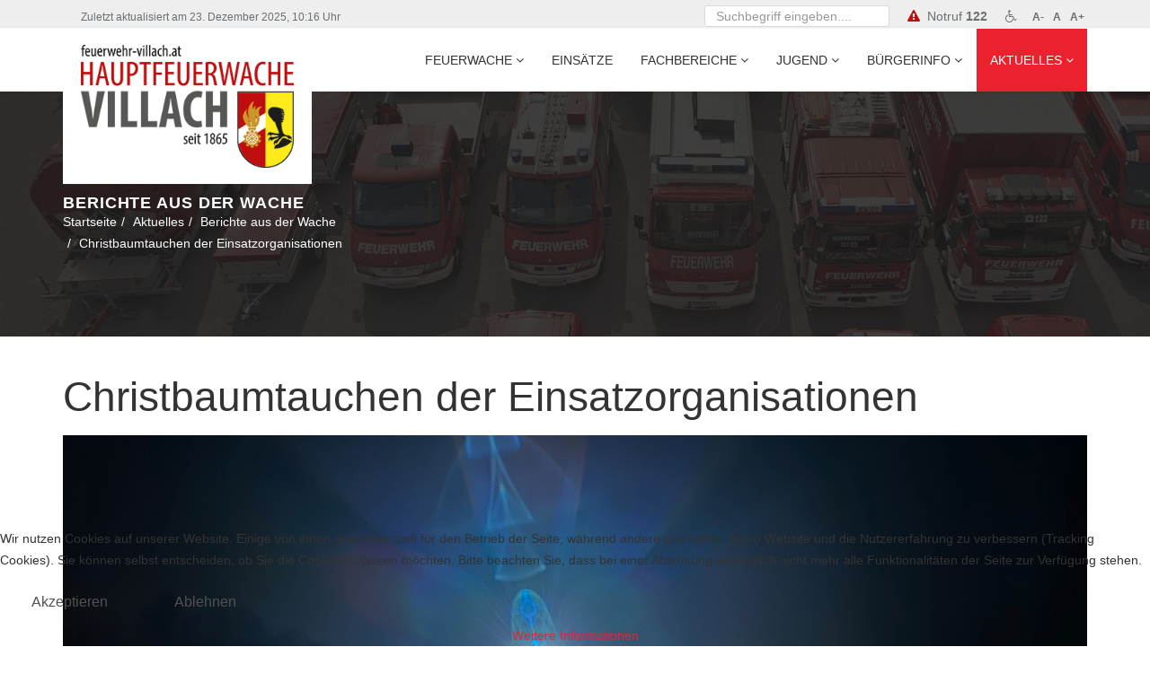

--- FILE ---
content_type: text/html; charset=utf-8
request_url: https://www.feuerwehr-villach.at/aktuelles/berichte-aus-der-wache/359-christbaumtauchen-der-einsatzorganisationen-2.html
body_size: 8328
content:
<!DOCTYPE html>
<html prefix="og: http://ogp.me/ns#" xmlns="http://www.w3.org/1999/xhtml" xml:lang="de-de" lang="de-de" dir="ltr">
<head>
    <meta http-equiv="X-UA-Compatible" content="IE=edge">
    <meta name="viewport" content="width=device-width, initial-scale=1">
    
    <base href="https://www.feuerwehr-villach.at/aktuelles/berichte-aus-der-wache/359-christbaumtauchen-der-einsatzorganisationen-2.html" />
	<meta http-equiv="content-type" content="text/html; charset=utf-8" />
	<meta name="description" content="Einsätze, Veranstaltungen und wichtige Informationen für die Bürger der Hauptfeuerwache Villach" />
	<meta name="generator" content="CS4Web - Creative Solutions" />
	<title>Christbaumtauchen der Einsatzorganisationen  - Hauptfeuerwache Villach</title>
	<link href="/templates/shaper_doctor/images/favicon.ico" rel="shortcut icon" type="image/vnd.microsoft.icon" />
	<link href="/templates/shaper_doctor/favicon.ico" rel="shortcut icon" type="image/vnd.microsoft.icon" />
	<link href="https://www.feuerwehr-villach.at/component/search/?Itemid=666&amp;catid=109&amp;id=359&amp;format=opensearch" rel="search" title="Suchen Hauptfeuerwache Villach" type="application/opensearchdescription+xml" />
	<link href="/plugins/system/bdthemes_shortcodes/css/shortcode-ultimate.css" rel="stylesheet" type="text/css" />
	<link href="/plugins/system/bdthemes_shortcodes/css/font-awesome.min.css" rel="stylesheet" type="text/css" />
	<link href="https://www.feuerwehr-villach.at/plugins/content/pdf_embed/assets/css/style.css" rel="stylesheet" type="text/css" />
	<link href="/media/plg_system_jcemediabox/css/jcemediabox.min.css?7d30aa8b30a57b85d658fcd54426884a" rel="stylesheet" type="text/css" />
	<link href="/templates/shaper_doctor/css/bootstrap.min.css" rel="stylesheet" type="text/css" />
	<link href="/templates/shaper_doctor/css/font-awesome.min.css" rel="stylesheet" type="text/css" />
	<link href="/templates/shaper_doctor/css/bootstrap-datepicker3.css" rel="stylesheet" type="text/css" />
	<link href="/templates/shaper_doctor/css/legacy.css" rel="stylesheet" type="text/css" />
	<link href="/templates/shaper_doctor/css/template.css" rel="stylesheet" type="text/css" />
	<link href="/templates/shaper_doctor/css/presets/preset2.css" rel="stylesheet" class="preset" type="text/css" />
	<link href="/templates/shaper_doctor/css/frontend-edit.css" rel="stylesheet" type="text/css" />
	<link href="https://www.feuerwehr-villach.at/modules/mod_weather_gk4/style/style.css" rel="stylesheet" type="text/css" />
	<link href="/media/jfontsize/css/jfontsize.css" rel="stylesheet" type="text/css" />
	<link href="/plugins/system/cookiehint/css/style.css?cf756b0c4b42ce0ee82952bc74d1763a" rel="stylesheet" type="text/css" />
	<style type="text/css">
@media (min-width: 1400px) {
.container {
max-width: 1140px;
}
}#sp-top-bar{ background-color:#eeeeee;color:#6a6f72; }#sp-top-bar a{color:#6a6f72;}#sp-bottom{ background-color:#bd1a25;color:#ffffff;padding:10px 0 10px 0px; }#sp-bottom a{color:#ffffff;}#sp-footer{ background-color:#171717;padding:21px 0; }#sp-footer a{color:#ffffff;}#redim-cookiehint-bottom {position: fixed; z-index: 99999; left: 0px; right: 0px; bottom: 0px; top: auto !important;}
	</style>
	<script src="/media/jui/js/jquery.min.js?cf756b0c4b42ce0ee82952bc74d1763a" type="text/javascript"></script>
	<script src="/media/jui/js/jquery-noconflict.js?cf756b0c4b42ce0ee82952bc74d1763a" type="text/javascript"></script>
	<script src="/media/jui/js/jquery-migrate.min.js?cf756b0c4b42ce0ee82952bc74d1763a" type="text/javascript"></script>
	<script src="/media/k2/assets/js/k2.frontend.js?v=2.20&sitepath=/" type="text/javascript"></script>
	<script src="/plugins/system/bdthemes_shortcodes/js/shortcode-ultimate.js" type="text/javascript"></script>
	<script src="/media/system/js/caption.js?cf756b0c4b42ce0ee82952bc74d1763a" type="text/javascript"></script>
	<script src="/media/plg_system_jcemediabox/js/jcemediabox.min.js?7d30aa8b30a57b85d658fcd54426884a" type="text/javascript"></script>
	<script src="/templates/shaper_doctor/js/bootstrap.min.js" type="text/javascript"></script>
	<script src="/templates/shaper_doctor/js/jquery.sticky.js" type="text/javascript"></script>
	<script src="/templates/shaper_doctor/js/bootstrap-datepicker.min.js" type="text/javascript"></script>
	<script src="/templates/shaper_doctor/js/main.js" type="text/javascript"></script>
	<script src="/templates/shaper_doctor/js/frontend-edit.js" type="text/javascript"></script>
	<script src="/media/jfontsize/js/jquery.jfontsize-1.0.min.js" type="text/javascript"></script>
	<script type="text/javascript">
jQuery(window).on('load',  function() {
				new JCaption('img.caption');
			});jQuery(document).ready(function(){WfMediabox.init({"base":"\/","theme":"light","width":"","height":"","lightbox":0,"shadowbox":0,"icons":1,"overlay":1,"overlay_opacity":0.8000000000000000444089209850062616169452667236328125,"overlay_color":"#c00d0e","transition_speed":500,"close":2,"labels":{"close":"Close","next":"Next","previous":"Previous","cancel":"Cancel","numbers":"{{numbers}}","numbers_count":"{{current}} of {{total}}","download":"Download"},"swipe":true,"expand_on_click":true});});(function() {  if (typeof gtag !== 'undefined') {       gtag('consent', 'denied', {         'ad_storage': 'denied',         'ad_user_data': 'denied',         'ad_personalization': 'denied',         'functionality_storage': 'denied',         'personalization_storage': 'denied',         'security_storage': 'denied',         'analytics_storage': 'denied'       });     } })();
	</script>
	<script type="text/javascript">
	(function ($) {
		$().ready(function () {
			 $('body').jfontsize({
			     btnMinusClasseId: '#jfontsize-minus',
			     btnDefaultClasseId: '#jfontsize-default',
			     btnPlusClasseId: '#jfontsize-plus',
			     btnMinusMaxHits: 10,
			     btnPlusMaxHits: 10,
			     sizeChange: 1
			 });
		});
	})(jQuery)
</script>

   
    </head>
<body class="site com-content view-article no-layout no-task itemid-666 de-de ltr  sticky-header layout-fluid">
    <div class="body-innerwrapper">
        <section id="sp-top-bar" class="d-none d-md-block"><div class="container"><div class="row"><div id="sp-top1" class="col-md-6 col-lg-6 "><div class="sp-column "><div class="sp-module "><div class="sp-module-content"><div class="db8sitelastmodified">
        <small>Zuletzt aktualisiert am 23. Dezember 2025, 10:16 Uhr</small>
</div></div></div></div></div><div id="sp-top2" class="col-md-6 col-lg-6 "><div class="sp-column "><div class="sp-module "><div class="sp-module-content"><div class="search">
	<form action="/aktuelles/berichte-aus-der-wache.html" method="post">
		<input name="searchword" id="mod-search-searchword" maxlength="200"  class="inputbox search-query" type="text" size="20" placeholder="Suchbegriff eingeben...." />		<input type="hidden" name="task" value="search" />
		<input type="hidden" name="option" value="com_search" />
		<input type="hidden" name="Itemid" value="575" />
	</form>
</div>
</div></div><div class="sp-module  working-time"><div class="sp-module-content">

<div class="custom working-time"  >
	<a href="/hilfe.html" title="Anleitung und Hinweise zur Bedienung der Webseite der Hauptfeuerwache Villach"><span class="fa fa-wheelchair"></span></a>&nbsp;		
<div class="moduletable">
<div class="jfontsize">
	<a class="jfontsize-button" id="jfontsize-minus">A-</a>
	<a class="jfontsize-button" id="jfontsize-default">A</a>
	<a class="jfontsize-button" id="jfontsize-plus">A+</a>
</div>
		</div>
</div>
</div></div><div class="sp-module  notruf"><div class="sp-module-content">

<div class="custom notruf"  >
	<em class="fa fa-warning" style="color: #c00d0e;"></em>&nbsp;&nbsp;Notruf <strong>122</strong></div>
</div></div></div></div></div></div></section><header id="sp-header"><div class="container"><div class="row"><div id="sp-logo" class="col-10 col-md-4 col-lg-3 "><div class="sp-column "><a class="logo" href="/"><h1><img class="sp-default-logo hidden-xs" src="/images/HFW-Villach-final-web.png" alt="Hauptfeuerwache Villach"><img class="sp-retina-logo hidden-xs" src="/images/HFW-Villach-final-web.png" alt="Hauptfeuerwache Villach" width="300" height="173"><img class="sp-default-logo visible-xs" src="/images/HFW-Villach-final-web.png" alt="Hauptfeuerwache Villach"></h1></a></div></div><div id="sp-menu" class="col-2 col-md-8 col-lg-9 "><div class="sp-column ">            <div class='sp-megamenu-wrapper'>
                <a id="offcanvas-toggler" class="visible-sm visible-xs" href="#"><i class="fa fa-bars"></i></a>
            <ul class="sp-megamenu-parent menu-zoom hidden-sm hidden-xs"><li class="sp-menu-item  visible-xs"><a  href="/"  title="Startseite der Marktgemeinde Rennweg" >Home</a></li><li class="sp-menu-item sp-has-child"><a  href="#feuerwache"  >Feuerwache</a><div class="sp-dropdown sp-dropdown-main sp-menu-right" style="width: 240px;"><div class="sp-dropdown-inner"><ul class="sp-dropdown-items"><li class="sp-menu-item sp-has-child"><a  href="/feuerwache/geschichte-chronik.html"  >Geschichte &amp; Chronik</a><div class="sp-dropdown sp-dropdown-sub sp-menu-right" style="width: 240px;"><div class="sp-dropdown-inner"><ul class="sp-dropdown-items"><li class="sp-menu-item 150 Jahre HFW"><a  href="/feuerwache/geschichte-chronik/150-jahre-hfw.html"  >150 Jahre HFW</a></li></ul></div></div></li><li class="sp-menu-item"><a  href="/feuerwache/virtueller-rundgang.html"  >Virtueller Rundgang</a></li><li class="sp-menu-item  kommando"><a  href="/feuerwache/kommando.html"  >Kommando</a></li><li class="sp-menu-item"><a  href="/feuerwache/ortsfeuerwehrausschuss.html"  >Ortsfeuerwehrausschuss</a></li><li class="sp-menu-item"><a  href="/feuerwache/mannschaft.html"  >Mannschaft</a></li></ul></div></div></li><li class="sp-menu-item"><a  href="/einsaetze.html"  >Einsätze</a></li><li class="sp-menu-item sp-has-child"><a  href="#fachbereiche"  >Fachbereiche</a><div class="sp-dropdown sp-dropdown-main sp-menu-right" style="width: 240px;"><div class="sp-dropdown-inner"><ul class="sp-dropdown-items"><li class="sp-menu-item"><a  href="/fachbereiche/fahrzeuge.html"  >Fahrzeuge</a></li><li class="sp-menu-item sp-has-child"><a  href="/fachbereiche/wasserdienst.html"  >Wasserdienst</a><div class="sp-dropdown sp-dropdown-sub sp-menu-right" style="width: 240px;"><div class="sp-dropdown-inner"><ul class="sp-dropdown-items"><li class="sp-menu-item"><a  href="/fachbereiche/wasserdienst/boote.html"  >Boote</a></li></ul></div></div></li><li class="sp-menu-item"><a  href="/fachbereiche/tauchdienst.html"  >Tauchdienst</a></li><li class="sp-menu-item"><a  href="/fachbereiche/gsf-strahlenschutz.html"  >GSF / Strahlenschutz</a></li><li class="sp-menu-item"><a  href="/fachbereiche/funk.html"  >Funk</a></li><li class="sp-menu-item"><a  href="/fachbereiche/mras.html"  >MRAS</a></li><li class="sp-menu-item"><a  href="/fachbereiche/flughelfer.html"  >Flughelfer</a></li><li class="sp-menu-item"><a  href="/fachbereiche/oeffentlichkeitsarbeit.html"  >Öffentlichkeitsarbeit</a></li></ul></div></div></li><li class="sp-menu-item sp-has-child"><a  href="#jugend"  >Jugend</a><div class="sp-dropdown sp-dropdown-main sp-menu-right" style="width: 240px;"><div class="sp-dropdown-inner"><ul class="sp-dropdown-items"><li class="sp-menu-item"><a  href="/jugend/informationen-fuer-eltern.html"  >Informationen für Eltern</a></li><li class="sp-menu-item"><a  href="/jugend/kontakt.html"  >Kontakt Jugendbeauftragter</a></li></ul></div></div></li><li class="sp-menu-item sp-has-child"><a  href="#buergerinfo"  >Bürgerinfo</a><div class="sp-dropdown sp-dropdown-main sp-menu-right" style="width: 240px;"><div class="sp-dropdown-inner"><ul class="sp-dropdown-items"><li class="sp-menu-item"><a  href="/buergerinfo/rettungsgasse.html"  >Rettungsgasse</a></li><li class="sp-menu-item"><a  href="/buergerinfo/sirenensignale.html"  >Sirenensignale</a></li><li class="sp-menu-item"><a  href="/buergerinfo/rauchmelderverordnung.html"  >Rauchmelderverordnung</a></li><li class="sp-menu-item"><a  href="/buergerinfo/notrufnummern.html"  >Notrufnummern</a></li><li class="sp-menu-item"><a  href="/buergerinfo/verhalten-im-brandfall.html"  >Verhalten im Brandfall</a></li></ul></div></div></li><li class="sp-menu-item sp-has-child active"><a  href="#aktuelles"  >Aktuelles</a><div class="sp-dropdown sp-dropdown-main sp-menu-right" style="width: 240px;"><div class="sp-dropdown-inner"><ul class="sp-dropdown-items"><li class="sp-menu-item current-item active"><a  href="/aktuelles/berichte-aus-der-wache.html"  >Berichte aus der Wache</a></li><li class="sp-menu-item"><a  href="/aktuelles/jahresberichte.html"  >Jahresberichte</a></li><li class="sp-menu-item"><a  href="/aktuelles/veranstaltungen.html"  >Veranstaltungen</a></li><li class="sp-menu-item"><a  href="/aktuelles/social-media-wall.html"  >Social Media Wall</a></li><li class="sp-menu-item"><a  href="/aktuelles/mitglieder.html"  >Mitglieder</a></li><li class="sp-menu-item"><a  href="/aktuelles/beitritt.html"  >Beitritt</a></li></ul></div></div></li></ul>            </div>
        </div></div></div></div></header><section id="sp-page-title"><div class="row"><div id="sp-title" class="col-lg-12 "><div class="sp-column "><div class="sp-page-title"style="background-image: url(/images/bg_hfw_villach.jpg);"><div class="container"><h2>Berichte aus der Wache</h2>
<ol class="breadcrumb">
	<li><i class="fa fa-home"></i></li><li><a href="/" class="pathway">Startseite</a></li><li><a href="#aktuelles" class="pathway">Aktuelles</a></li><li><a href="/aktuelles/berichte-aus-der-wache.html" class="pathway">Berichte aus der Wache</a></li><li class="active">Christbaumtauchen der Einsatzorganisationen </li></ol>
</div></div></div></div></div></section><section id="sp-main-body"><div class="container"><div class="row"><div id="sp-component" class="col-lg-12 "><div class="sp-column "><div id="system-message-container">
			<div id="system-message">
							<div class="alert alert-warning">
										<a class="close" data-dismiss="alert">×</a>

											<h4 class="alert-heading">Warnung</h4>
						<div>
															<p>Fehler beim Laden der XML-Datei</p>
													</div>
									</div>
					</div>
	</div>
<article class="item item-page" itemscope itemtype="http://schema.org/Article">
	<meta itemprop="inLanguage" content="de-DE" />
		<div class="entry-header">
							<h2 itemprop="name">
									Christbaumtauchen der Einsatzorganisationen 							</h2>
											
		
				
	</div>

	

		<div id="carousel-gallery-359" class="entry-gallery carousel slide" data-ride="carousel">
			<div class="carousel-inner" role="listbox">
											<div class="item active">
								<img src="/images/2022/12/19/IMG_0978.jpg" alt="">
							</div>
													<div class="item">
								<img src="/images/2022/12/19/IMG_0980.jpg" alt="">
							</div>
													<div class="item">
								<img src="/images/2022/12/19/IMG_10081.jpg" alt="">
							</div>
													<div class="item">
								<img src="/images/2022/12/19/IMG_1009.jpg" alt="">
							</div>
													<div class="item">
								<img src="/images/2022/12/19/IMG_2755.jpg" alt="">
							</div>
													<div class="item">
								<img src="/images/2022/12/19/IMG_1027.jpg" alt="">
							</div>
													<div class="item">
								<img src="/images/2022/12/19/IMG_1011.jpg" alt="">
							</div>
													<div class="item">
								<img src="/images/2022/12/19/IMG_2775.jpg" alt="">
							</div>
													<div class="item">
								<img src="/images/2022/12/19/IMG_0969.jpg" alt="">
							</div>
													<div class="item">
								<img src="/images/2022/12/19/IMG_5015.jpg" alt="">
							</div>
									</div>

			<a class="carousel-left" href="#carousel-gallery-359" role="button" data-slide="prev">
				<span class="fa fa-angle-left" aria-hidden="true"></span>
				<span class="sr-only">Previous</span>
			</a>
			<a class="carousel-right" href="#carousel-gallery-359" role="button" data-slide="next">
				<span class="fa fa-angle-right" aria-hidden="true"></span>
				<span class="sr-only">Next</span>
			</a>
		</div>

		

				
		
				
	
			<div class="article-body" itemprop="articleBody">
		<p><span data-contrast="auto">Endlich war es wieder soweit! Gemeinsam mit der ÖWR Einsatzstelle Villach und dem Pionierbataillon 1 Villach konnten wir am Rande des Weihnachtstrubels, am schönen Südufer des Silbersees, unser Christbaumtauchen veranstalten.&nbsp;</span><span data-ccp-props="{&quot;201341983&quot;:0,&quot;335559739&quot;:160,&quot;335559740&quot;:259}"></span></p>
<p><span data-contrast="auto">Diese besinnliche Veranstaltung bildet für uns den vorweihnachtlichen Abschluss des abgelaufenen Jahres und soll im Gedenken an jene Personen dienen, die im Wasser ihr Leben lassen mussten. Umrahmt vom Kinderchor und den Bläsern des Bundesheeres, wurde die Segnung durch den Bezirskfeuerwehrkuraten Kurt Gatterer und den evangelischen Pfarrer Andrei Pinte vorgenommen, bevor der Christbaum von den Tauchern aller drei Einsatzorganisationen am Grund des Silbersees verankert wurde.&nbsp;&nbsp;&nbsp;</span><span data-ccp-props="{&quot;201341983&quot;:0,&quot;335559739&quot;:160,&quot;335559740&quot;:259}"></span></p>
<p>&nbsp;</p>
<p><span data-contrast="auto">Bedanken dürfen wir uns bei unseren lieben Gästen, die unsere Veranstaltung schon seit vielen Jahren besuchen. Ein herzliches Dankeschön auch an alle anwesenden Feuerwehren und befreundeten Einsatzorganisationen, allen voran dem Bezirksfeuerwehrkommandant OBR Patrick Unterrieder und dem Bezirkswassedienstbeauftragten BI Erich Wagner.&nbsp;</span><span data-ccp-props="{&quot;201341983&quot;:0,&quot;335559739&quot;:160,&quot;335559740&quot;:259}">&nbsp;Seitens der Politik dürfen wir den Feuerwehrreferenten Harald Sobe in unserer Mitte begrüßen.&nbsp;</span></p>
<p><span data-contrast="auto">Als Hauptfeuerwache Villach wünschen wir allen ein besinnliches Weihnachtsfest und hoffen, dass wir Sie alle im kommendem Jahr wieder bei der einen oder anderen Veranstaltung begrüßen dürfen.&nbsp;</span><span data-ccp-props="{&quot;201341983&quot;:0,&quot;335559739&quot;:160,&quot;335559740&quot;:259}"></span></p>
<p><span data-ccp-props="{&quot;201341983&quot;:0,&quot;335559739&quot;:160,&quot;335559740&quot;:259}"></span></p>
<p><span data-ccp-props="{&quot;201341983&quot;:0,&quot;335559739&quot;:160,&quot;335559740&quot;:259}"></span></p>
	</div>

	
				
	
	
			<div class="sp-social-share clearfix"><ul>
<div id="fb-root"></div>
<script>(function(d, s, id) {
  var js, fjs = d.getElementsByTagName(s)[0];
  if (d.getElementById(id)) return;
  js = d.createElement(s); js.id = id;
  js.src = "//connect.facebook.net/en_US/sdk.js#xfbml=1&version=v2.7";
  fjs.parentNode.insertBefore(js, fjs);
}(document, 'script', 'facebook-jssdk'));</script>

<div class="fb-like" data-href="https://www.feuerwehr-villach.at/aktuelles/berichte-aus-der-wache/359-christbaumtauchen-der-einsatzorganisationen-2.html" data-width="75" data-layout="button_count" data-action="like" data-size="small" data-show-faces="false" data-share="false"></div>

<li><a href="//twitter.com/share" class="twitter-share-button" data-url="https://www.feuerwehr-villach.at/aktuelles/berichte-aus-der-wache/359-christbaumtauchen-der-einsatzorganisationen-2.html" data-text="Christbaumtauchen der Einsatzorganisationen " data-lang="en">tweet</a> <script>!function(d,s,id){var js,fjs=d.getElementsByTagName(s)[0];if(!d.getElementById(id)){js=d.createElement(s);js.id=id;js.src="//platform.twitter.com/widgets.js";fjs.parentNode.insertBefore(js,fjs);}}(document,"script","twitter-wjs");</script></li><li><div class="g-plusone" data-size="medium" data-href=""></div>
	<script type='text/javascript'>
		(function() {
			var po = document.createElement('script'); po.type = 'text/javascript'; po.async = true;
			po.src = '//apis.google.com/js/plusone.js';
			var s = document.getElementsByTagName('script')[0]; s.parentNode.insertBefore(po, s);
		})();
	</script>
</li><li><script type="text/javascript" src="//assets.pinterest.com/js/pinit.js"></script><a href="//pinterest.com/pin/create/button/?url=" class="pin-it-button" count-layout="horizontal"><img border="0" src="//assets.pinterest.com/images/PinExt.png" title="Pin It" /></a></li></ul></div>				
</article>
</div></div></div></div></section><section id="sp-bottom"><div class="container"><div class="row"><div id="sp-bottom1" class="col-md-6 col-lg-2 "><div class="sp-column "><div class="sp-module "><div class="sp-module-content">

<div class="custom"  >
	<p>&nbsp;</p>
<p><a href="http://www.feuerwehr-ktn.at/cms/" target="_blank" rel="noopener"><img src="/images/logo_feuerwehrverband.png" alt="logo feuerwehrverband" width="90" height="144" /><br /></a></p></div>
</div></div></div></div><div id="sp-bottom2" class="col-lg-3 "><div class="sp-column "><div class="sp-module "><div class="sp-module-content">

<div class="custom"  >
	<p><strong>Hauptfeuerwache Villach</strong><br />Kommandant <br /> HBI Harald Geissler<br />0664 60 205 5110</p>
<p>Kommandant Stellvertreter <br /> OBI Martin Regenfelder<br />0676 50 19 407</p></div>
</div></div></div></div><div id="sp-bottom3" class="col-md-6 col-lg-3 "><div class="sp-column "><div class="sp-module "><div class="sp-module-content">

<div class="custom"  >
	<p>Kasernengasse 3 <br /> A-9500 Villach<br /><a href="tel:004342422055100">+43(0)4242/205-5100 </a><br />+43(0)4242/205-5199<br /><a href="mailto:kommando@feuerwehr-villach.at">kommando@feuerwehr-villach.at</a></p></div>
</div></div></div></div><div id="sp-bottom4" class="col-md-6 col-lg-4 "><div class="sp-column "><div class="sp-module "><div class="sp-module-content">

<div class="custom"  >
	<div id="fb-root"></div>
<div></div>
<script type="text/javascript">(function(d, s, id) {
  var js, fjs = d.getElementsByTagName(s)[0];
  if (d.getElementById(id)) return;
  js = d.createElement(s); js.id = id;
  js.src = "//connect.facebook.net/de_DE/sdk.js#xfbml=1&version=v2.8";
  fjs.parentNode.insertBefore(js, fjs);
}(document, 'script', 'facebook-jssdk'));</script>
<div class="fb-page" data-href="https://www.facebook.com/HfwVillach/" data-small-header="false" data-adapt-container-width="false" data-hide-cover="false" data-show-facepile="true">
<blockquote class="fb-xfbml-parse-ignore" cite="https://www.facebook.com/HfwVillach/"><a href="https://www.facebook.com/HfwVillach/">Hauptfeuerwache Villach</a></blockquote>
</div></div>
</div></div></div></div></div></div></section><footer id="sp-footer"><div class="container"><div class="row"><div id="sp-footer1" class="col-md-7 col-lg-4 "><div class="sp-column "><div class="sp-module "><div class="sp-module-content"><ul class="nav menu">
<li class="item-569"><a href="/impressum.html" >Impressum</a></li><li class="item-571"><a href="/sitemap.html" >Sitemap</a></li><li class="item-575"><a href="/suche.html" >Suche</a></li><li class="item-831"><a href="/datenschutz.html" >Datenschutz</a></li></ul>
</div></div><div class="sp-module "><div class="sp-module-content">

<div class="custom"  >
	<ul>
<li>&nbsp;<a href="https://fwv.incode.at/" target="_blank" rel="noopener">Dienstliste HFW Villach - intern</a><a style="background-color: inherit; font-family: inherit; font-size: 1rem;" href="http://www.villachonfire.at/" target="_blank" rel="noopener noreferrer"></a><a href="http://www.villachonfire.at/" target="_blank" rel="noopener noreferrer"></a>&nbsp;</li>
</ul></div>
</div></div></div></div><div id="sp-wetter" class="col-lg-4 "><div class="sp-column "><div class="sp-module "><div class="sp-module-content"><div class="gkwMain" id="weather1">
	    <div class="gkwCurrent">
		<div class="gkwMainLeft">
							<img src="https://www.feuerwehr-villach.at/modules/mod_weather_gk4/icons/meteocons_light/64/other.png" alt="" />
						<p class="gkwTemp"></p>
		</div>
		<div class="gkwMainRight">
			<h2>Villach</h2>			<p class="gkwCondition"></p>
						<p class="gkwWind"></p>		</div>
	</div>
		
	</div></div></div></div></div><div id="sp-footer2" class="col-md-5 col-lg-4 "><div class="sp-column "><span class="sp-copyright"> Copyright 2023. Alle Rechte vorbehalten von <strong>HFW Villach</strong><br />Webmaster:&nbsp;<a href="mailto:stefan.regenfelder@feuerwehr-villach.at"><strong>Regenfelder S.</strong></a> | Sponsored by <a href="http://www.cs4web.at" target="_blank">CS4Web OG</a><br /><a href="http://validator.w3.org/check?uri=referer" target="_blank"><img src="/images/valid-xhtml10.png" alt="W3C Validator XHTML" /></a>&nbsp;<img src="/images/vcss.gif" alt="W3C Validator CSS" />&nbsp;<img src="/images/wai.png" alt="W3C WAI-AA WCAG 2.0" /></span></div></div></div></div></footer>
        <div class="offcanvas-menu">
            <a href="#" class="close-offcanvas"><i class="fa fa-remove"></i></a>
            <div class="offcanvas-inner">
                                    <div class="sp-module "><div class="sp-module-content"><div class="search">
	<form action="/aktuelles/berichte-aus-der-wache.html" method="post">
		<label style="display:none;" for="mod-search-searchword-offcanvas">Suche</label><input name="searchword" id="mod-search-searchword-offcanvas" maxlength="200"  class="inputbox search-query" type="text" size="20" placeholder="Suchbegriff eingeben...." />		<input type="hidden" name="task" value="search" />
		<input type="hidden" name="option" value="com_search" />
		<input type="hidden" name="Itemid" value="666" />
	</form>
</div>
</div></div><div class="sp-module "><div class="sp-module-content"><ul class="nav menu">
<li class="item-540"><a href="/" title="Startseite der Marktgemeinde Rennweg" >Home</a></li><li class="item-641 deeper parent"><a href="#feuerwache" >Feuerwache</a><span class="offcanvas-menu-toggler collapsed" data-toggle="collapse" data-target="#collapse-menu-641"><i class="open-icon fa fa-angle-down"></i><i class="close-icon fa fa-angle-up"></i></span><ul class="collapse" id="collapse-menu-641"><li class="item-674 deeper parent"><a href="/feuerwache/geschichte-chronik.html" >Geschichte &amp; Chronik</a><span class="offcanvas-menu-toggler collapsed" data-toggle="collapse" data-target="#collapse-menu-674"><i class="open-icon fa fa-angle-down"></i><i class="close-icon fa fa-angle-up"></i></span><ul class="collapse" id="collapse-menu-674"><li class="item-686"><a href="/feuerwache/geschichte-chronik/150-jahre-hfw.html" >150 Jahre HFW</a></li></ul></li><li class="item-826"><a href="/feuerwache/virtueller-rundgang.html" >Virtueller Rundgang</a></li><li class="item-661"><a href="/feuerwache/kommando.html" >Kommando</a></li><li class="item-663"><a href="/feuerwache/ortsfeuerwehrausschuss.html" >Ortsfeuerwehrausschuss</a></li><li class="item-685"><a href="/feuerwache/mannschaft.html" >Mannschaft</a></li></ul></li><li class="item-642"><a href="/einsaetze.html" >Einsätze</a></li><li class="item-643 deeper parent"><a href="#fachbereiche" >Fachbereiche</a><span class="offcanvas-menu-toggler collapsed" data-toggle="collapse" data-target="#collapse-menu-643"><i class="open-icon fa fa-angle-down"></i><i class="close-icon fa fa-angle-up"></i></span><ul class="collapse" id="collapse-menu-643"><li class="item-662"><a href="/fachbereiche/fahrzeuge.html" >Fahrzeuge</a></li><li class="item-669 deeper parent"><a href="/fachbereiche/wasserdienst.html" >Wasserdienst</a><span class="offcanvas-menu-toggler collapsed" data-toggle="collapse" data-target="#collapse-menu-669"><i class="open-icon fa fa-angle-down"></i><i class="close-icon fa fa-angle-up"></i></span><ul class="collapse" id="collapse-menu-669"><li class="item-670"><a href="/fachbereiche/wasserdienst/boote.html" >Boote</a></li></ul></li><li class="item-684"><a href="/fachbereiche/tauchdienst.html" >Tauchdienst</a></li><li class="item-672"><a href="/fachbereiche/gsf-strahlenschutz.html" >GSF / Strahlenschutz</a></li><li class="item-671"><a href="/fachbereiche/funk.html" >Funk</a></li><li class="item-667"><a href="/fachbereiche/mras.html" >MRAS</a></li><li class="item-668"><a href="/fachbereiche/flughelfer.html" >Flughelfer</a></li><li class="item-673"><a href="/fachbereiche/oeffentlichkeitsarbeit.html" >Öffentlichkeitsarbeit</a></li></ul></li><li class="item-644 deeper parent"><a href="#jugend" >Jugend</a><span class="offcanvas-menu-toggler collapsed" data-toggle="collapse" data-target="#collapse-menu-644"><i class="open-icon fa fa-angle-down"></i><i class="close-icon fa fa-angle-up"></i></span><ul class="collapse" id="collapse-menu-644"><li class="item-675"><a href="/jugend/informationen-fuer-eltern.html" >Informationen für Eltern</a></li><li class="item-676"><a href="/jugend/kontakt.html" >Kontakt Jugendbeauftragter</a></li></ul></li><li class="item-645 deeper parent"><a href="#buergerinfo" >Bürgerinfo</a><span class="offcanvas-menu-toggler collapsed" data-toggle="collapse" data-target="#collapse-menu-645"><i class="open-icon fa fa-angle-down"></i><i class="close-icon fa fa-angle-up"></i></span><ul class="collapse" id="collapse-menu-645"><li class="item-677"><a href="/buergerinfo/rettungsgasse.html" >Rettungsgasse</a></li><li class="item-678"><a href="/buergerinfo/sirenensignale.html" >Sirenensignale</a></li><li class="item-679"><a href="/buergerinfo/rauchmelderverordnung.html" >Rauchmelderverordnung</a></li><li class="item-680"><a href="/buergerinfo/notrufnummern.html" >Notrufnummern</a></li><li class="item-1016"><a href="/buergerinfo/verhalten-im-brandfall.html" >Verhalten im Brandfall</a></li></ul></li><li class="item-646 active deeper parent"><a href="#aktuelles" >Aktuelles</a><span class="offcanvas-menu-toggler collapsed" data-toggle="collapse" data-target="#collapse-menu-646"><i class="open-icon fa fa-angle-down"></i><i class="close-icon fa fa-angle-up"></i></span><ul class="collapse" id="collapse-menu-646"><li class="item-666 current active"><a href="/aktuelles/berichte-aus-der-wache.html" >Berichte aus der Wache</a></li><li class="item-937"><a href="/aktuelles/jahresberichte.html" >Jahresberichte</a></li><li class="item-665"><a href="/aktuelles/veranstaltungen.html" >Veranstaltungen</a></li><li class="item-825"><a href="/aktuelles/social-media-wall.html" >Social Media Wall</a></li><li class="item-1170"><a href="/aktuelles/mitglieder.html" >Mitglieder</a></li><li class="item-1256"><a href="/aktuelles/beitritt.html" >Beitritt</a></li></ul></li></ul>
</div></div>
                            </div>
        </div>
    </div>
    <script type="text/javascript">
  (function(i,s,o,g,r,a,m){i['GoogleAnalyticsObject']=r;i[r]=i[r]||function(){
  (i[r].q=i[r].q||[]).push(arguments)},i[r].l=1*new Date();a=s.createElement(o),
  m=s.getElementsByTagName(o)[0];a.async=1;a.src=g;m.parentNode.insertBefore(a,m)
  })(window,document,'script','//www.google-analytics.com/analytics.js','ga');
  ga('create', 'UA-38659065-1', 'auto');  
  
ga('require', 'displayfeatures');
ga('set', 'dimension4', 'guest');
ga('set','anonymizeIp',true);
ga('send', 'pageview');
</script>
<!-- END Advanced Google Analytics -->
    

<div id="redim-cookiehint-bottom">   <div id="redim-cookiehint">     <div class="cookiecontent">   <p>Wir nutzen Cookies auf unserer Website. Einige von ihnen sind essenziell für den Betrieb der Seite, während andere uns helfen, diese Website und die Nutzererfahrung zu verbessern (Tracking Cookies). Sie können selbst entscheiden, ob Sie die Cookies zulassen möchten. Bitte beachten Sie, dass bei einer Ablehnung womöglich nicht mehr alle Funktionalitäten der Seite zur Verfügung stehen.</p>    </div>     <div class="cookiebuttons">        <a id="cookiehintsubmit" onclick="return cookiehintsubmit(this);" href="https://www.feuerwehr-villach.at/aktuelles/berichte-aus-der-wache/359-christbaumtauchen-der-einsatzorganisationen-2.html?rCH=2"         class="btn">Akzeptieren</a>           <a id="cookiehintsubmitno" onclick="return cookiehintsubmitno(this);" href="https://www.feuerwehr-villach.at/aktuelles/berichte-aus-der-wache/359-christbaumtauchen-der-einsatzorganisationen-2.html?rCH=-2"           class="btn">Ablehnen</a>          <div class="text-center" id="cookiehintinfo">                <a target="_self" href="/datenschutz.html">Weitere Informationen</a>                      </div>      </div>     <div class="clr"></div>   </div> </div>  <script type="text/javascript">        document.addEventListener("DOMContentLoaded", function(event) {         if (!navigator.cookieEnabled){           document.getElementById('redim-cookiehint-bottom').remove();         }       });        function cookiehintfadeOut(el) {         el.style.opacity = 1;         (function fade() {           if ((el.style.opacity -= .1) < 0) {             el.style.display = "none";           } else {             requestAnimationFrame(fade);           }         })();       }         function cookiehintsubmit(obj) {         document.cookie = 'reDimCookieHint=1; expires=Sat, 23 Jan 2027 23:59:59 GMT;57; path=/';         cookiehintfadeOut(document.getElementById('redim-cookiehint-bottom'));         return true;       }        function cookiehintsubmitno(obj) {         document.cookie = 'reDimCookieHint=-1; expires=0; path=/';         cookiehintfadeOut(document.getElementById('redim-cookiehint-bottom'));         return true;       }  </script>  
</body>
</html>

--- FILE ---
content_type: text/html; charset=utf-8
request_url: https://accounts.google.com/o/oauth2/postmessageRelay?parent=https%3A%2F%2Fwww.feuerwehr-villach.at&jsh=m%3B%2F_%2Fscs%2Fabc-static%2F_%2Fjs%2Fk%3Dgapi.lb.en.2kN9-TZiXrM.O%2Fd%3D1%2Frs%3DAHpOoo_B4hu0FeWRuWHfxnZ3V0WubwN7Qw%2Fm%3D__features__
body_size: 162
content:
<!DOCTYPE html><html><head><title></title><meta http-equiv="content-type" content="text/html; charset=utf-8"><meta http-equiv="X-UA-Compatible" content="IE=edge"><meta name="viewport" content="width=device-width, initial-scale=1, minimum-scale=1, maximum-scale=1, user-scalable=0"><script src='https://ssl.gstatic.com/accounts/o/2580342461-postmessagerelay.js' nonce="SQygw2SJsE_lJNqDbSUzsQ"></script></head><body><script type="text/javascript" src="https://apis.google.com/js/rpc:shindig_random.js?onload=init" nonce="SQygw2SJsE_lJNqDbSUzsQ"></script></body></html>

--- FILE ---
content_type: text/css
request_url: https://www.feuerwehr-villach.at/templates/shaper_doctor/css/template.css
body_size: 15824
content:
.form-control {
  display: block;
  height: 34px;
  padding: 6px 12px;
  font-size: 14px;
  line-height: 1.428571429;
  color: #555555;
  background-color: #fff;
  background-image: none;
  border: 1px solid #ccc;
  border-radius: 4px;
  -webkit-box-shadow: inset 0 1px 1px rgba(0,0,0,0.075);
  box-shadow: inset 0 1px 1px rgba(0,0,0,0.075);
  -webkit-transition: border-color ease-in-out .15s, box-shadow ease-in-out .15s;
  -o-transition: border-color ease-in-out .15s, box-shadow ease-in-out .15s;
  transition: border-color ease-in-out .15s, box-shadow ease-in-out .15s;
}
.form-control:focus {
  border-color: #66afe9;
  outline: 0;
  -webkit-box-shadow: inset 0 1px 1px rgba(0,0,0,.075), 0 0 8px rgba(102,175,233,0.6);
  box-shadow: inset 0 1px 1px rgba(0,0,0,.075), 0 0 8px rgba(102,175,233,0.6);
}
.form-control::-moz-placeholder {
  color: #999;
  opacity: 1;
}
.form-control:-ms-input-placeholder {
  color: #999;
}
.form-control::-webkit-input-placeholder {
  color: #999;
}
.form-control[disabled],
.form-control[readonly],
fieldset[disabled] .form-control {
  cursor: not-allowed;
  background-color: #eeeeee;
  opacity: 1;
}
textarea.form-control {
  height: auto;
}
.sp-megamenu-parent {
  list-style: none;
  padding: 0;
  margin: 0;
  z-index: 9;
  display: block;
  float: right;
}
.sp-megamenu-parent >li {
  display: inline-block;
  position: relative;
  padding: 0;
  margin-left: 1px;
}
.sp-megamenu-parent >li.active>a,
.sp-megamenu-parent >li:hover>a {
  color: #fff;
}
.sp-megamenu-parent >li.menu-justify {
  position: static;
}
.sp-megamenu-parent >li >a {
  display: inline-block;
  line-height: 70px;
  padding: 0 15px;
  font-size: 16px;
  text-transform: uppercase;
  color: #333;
}
.sp-megamenu-parent >li.sp-has-child>a:after {
  font-family: "FontAwesome";
  content: " \f107";
}
.sp-megamenu-parent .sp-module {
  padding: 10px;
}
.sp-megamenu-parent .sp-mega-group {
  list-style: none;
  padding: 0;
  margin: 0;
}
.sp-megamenu-parent .sp-mega-group .sp-mega-group-child {
  list-style: none;
  padding: 0;
  margin: 0;
}
.sp-megamenu-parent .sp-dropdown {
  margin: 0;
  position: absolute;
  z-index: 10;
  display: none;
}
.sp-megamenu-parent .sp-dropdown .sp-dropdown-inner {
  box-shadow: 0 3px 5px 0 rgba(0,0,0,0.2);
  padding: 10px 0;
}
.sp-megamenu-parent .sp-dropdown .sp-dropdown-items {
  list-style: none;
  padding: 0;
  margin: 0;
}
.sp-megamenu-parent .sp-dropdown .sp-dropdown-items .sp-has-child>a:after {
  font-family: "FontAwesome";
  content: " \f105";
  float: right;
}
.sp-megamenu-parent .sp-dropdown.sp-menu-center {
  margin-left: 45px;
}
.sp-megamenu-parent .sp-dropdown.sp-dropdown-main {
  top: 70px;
  z-index: 999;
}
.sp-megamenu-parent .sp-dropdown.sp-dropdown-main.sp-menu-right,
.sp-megamenu-parent .sp-dropdown.sp-dropdown-main.sp-menu-full {
  left: 0;
}
.sp-megamenu-parent .sp-dropdown.sp-dropdown-main.sp-menu-left {
  right: 0;
}
.sp-megamenu-parent .sp-dropdown.sp-dropdown-sub {
  top: 0;
  left: 100%;
}
.sp-megamenu-parent .sp-dropdown.sp-dropdown-sub .sp-dropdown-inner {
  box-shadow: 0 0 5px rgba(0,0,0,0.2);
}
.sp-megamenu-parent .sp-dropdown li.sp-menu-item {
  display: block;
  padding: 0;
  position: relative;
}
.sp-megamenu-parent .sp-dropdown li.sp-menu-item:not(:last-child) {
  margin-bottom: 1px;
}
.sp-megamenu-parent .sp-dropdown li.sp-menu-item >a {
  display: block;
  padding: 10px 15px;
  color: #fff;
  cursor: pointer;
}
.sp-megamenu-parent .sp-dropdown li.sp-menu-item >a.sp-group-title {
  text-transform: uppercase;
  font-weight: bold;
}
.sp-megamenu-parent .sp-dropdown li.sp-menu-item >a:not(.sp-group-title):hover {
  background-color: #fff;
}
.sp-megamenu-parent .sp-dropdown li.sp-menu-item.active>a:not(.sp-group-title) {
  background-color: #fff;
}
.sp-megamenu-parent .sp-dropdown-mega >.row {
  margin-top: 30px;
}
.sp-megamenu-parent .sp-dropdown-mega >.row:first-child {
  margin-top: 0;
}
.sp-megamenu-parent .sp-has-child:hover >.sp-dropdown {
  display: block;
}
.sp-megamenu-parent.menu-fade .sp-has-child:hover >.sp-dropdown {
  -webkit-animation: spMenuFadeIn 400ms;
  animation: spMenuFadeIn 400ms;
}
.sp-megamenu-parent.menu-zoom .sp-has-child:hover >.sp-dropdown {
  -webkit-animation: spMenuZoom 400ms;
  animation: spMenuZoom 400ms;
}
.sp-megamenu-parent.menu-fade-up .sp-has-child:hover >.sp-dropdown {
  -webkit-animation: spMenuFadeInUp 400ms;
  animation: spMenuFadeInUp 400ms;
}
.sp-megamenu-parent.menu-slide-down .sp-has-child:hover >.sp-dropdown {
  opacity: 1;
  visibility: visible;
  top: 70px;
}
.sp-megamenu-parent.menu-slide-down .sp-has-child:hover .sp-has-child > .sp-dropdown {
  top: 0;
}
#offcanvas-toggler {
  float: right;
  line-height: 70px;
  margin-left: 15px;
  font-size: 20px;
}
#offcanvas-toggler >i {
  -webkit-transition: color 400ms, background-color 400ms;
  -o-transition: color 400ms, background-color 400ms;
  transition: color 400ms, background-color 400ms;
}
#offcanvas-toggler >i:hover {
  color: #fff;
}
body.offcanvas .body-innerwrapper {
  right: 320px;
}
body.offcanvas .offcanvas-overlay {
  position: absolute;
  top: 0;
  left: 0;
  bottom: 0;
  right: 0;
  opacity: 1;
  z-index: 9999;
}
.body-innerwrapper {
  position: relative;
  overflow-x: hidden;
  -webkit-transition: .4s;
  transition: .4s;
  right: 0;
}
.close-offcanvas {
  position: absolute;
  top: 15px;
  right: 15px;
  z-index: 1;
  border-radius: 100%;
  width: 25px;
  height: 25px;
  line-height: 23px;
  text-align: center;
  font-size: 16px;
  border: 1px solid #fff;
  color: #fff;
}
.offcanvas-menu {
  width: 320px;
  height: 100%;
  background-color: #c00d0e;
  color: #fff;
  position: fixed;
  top: 0;
  right: -320px;
  z-index: 99999;
  overflow: inherit;
  -webkit-transition: .4s;
  transition: .4s;
}
.offcanvas-menu .offcanvas-inner .sp-module {
  margin-top: 20px;
  border-bottom: 1px solid rgba(0,0,0,0.08);
  margin-bottom: 20px;
}
.offcanvas-menu .offcanvas-inner .sp-module:after {
  display: none;
}
.offcanvas-menu .offcanvas-inner .sp-module:last-child {
  border-bottom: none;
  margin-bottom: 0;
}
.offcanvas-menu .offcanvas-inner .sp-module.off-canvas-menu {
  padding: 0;
}
.offcanvas-menu .offcanvas-inner .sp-module .sp-module-title {
  font-size: 16px;
  line-height: 1;
  text-transform: uppercase;
}
.offcanvas-menu .offcanvas-inner .sp-module ul > li {
  border: 0;
  position: relative;
  border-bottom: 1px solid rgba(0,0,0,0.1);
  overflow: hidden;
}
.offcanvas-menu .offcanvas-inner .sp-module ul > li a {
  -webkit-transition: 300ms;
  -o-transition: 300ms;
  transition: 300ms;
  padding: 10px 20px;
  font-size: 14px;
  text-transform: uppercase;
  color: #fff;
  font-weight: 500;
  line-height: 28px;
}
.offcanvas-menu .offcanvas-inner .sp-module ul > li:hover a,
.offcanvas-menu .offcanvas-inner .sp-module ul > li:focus a,
.offcanvas-menu .offcanvas-inner .sp-module ul > li.active a {
  background: #2d2d2d;
}
.offcanvas-menu .offcanvas-inner .sp-module ul > li a:hover,
.offcanvas-menu .offcanvas-inner .sp-module ul > li a:focus {
  background: #2d2d2d;
}
.offcanvas-menu .offcanvas-inner .sp-module ul > li ul > li.active > a,
.offcanvas-menu .offcanvas-inner .sp-module ul > li ul > li:hover > a,
.offcanvas-menu .offcanvas-inner .sp-module ul > li ul > li:focus > a {
  background: #3e3e3e !important;
}
.offcanvas-menu .offcanvas-inner .sp-module ul > li ul > li > a:hover,
.offcanvas-menu .offcanvas-inner .sp-module ul > li ul > li > a:focus {
  background: #3e3e3e !important;
}
.offcanvas-menu .offcanvas-inner .sp-module ul > li .offcanvas-menu-toggler {
  display: inline-block;
  position: absolute;
  top: 0;
  right: 0;
  padding: 13px 20px;
  cursor: pointer;
}
.offcanvas-menu .offcanvas-inner .sp-module ul > li .offcanvas-menu-toggler .open-icon {
  display: none;
}
.offcanvas-menu .offcanvas-inner .sp-module ul > li .offcanvas-menu-toggler .close-icon {
  display: inline;
}
.offcanvas-menu .offcanvas-inner .sp-module ul > li .offcanvas-menu-toggler.collapsed .open-icon {
  display: inline;
}
.offcanvas-menu .offcanvas-inner .sp-module ul > li .offcanvas-menu-toggler.collapsed .close-icon {
  display: none;
}
.offcanvas-menu .offcanvas-inner .sp-module ul > li >a:after {
  display: none;
}
.offcanvas-menu .offcanvas-inner .sp-module ul > li ul {
  background: rgba(0,0,0,0.02);
}
.offcanvas-menu .offcanvas-inner .sp-module ul > li ul >li > a {
  padding-left: 30px;
}
.offcanvas-menu .offcanvas-inner .sp-module:first-child {
  margin-top: 0;
  padding: 30px 5px 5px 5px;
}
.offcanvas-menu .offcanvas-inner .search {
  margin-top: 25px;
}
.offcanvas-menu .offcanvas-inner .search input {
  width: 100%;
  background: #fff;
  height: 45px !important;
  border-color: #5f5f5f;
  color: #000;
}
.ltr .offcanvas-menu {
  -webkit-transition: .4s;
  -o-transition: .4s;
  transition: .4s;
}
.ltr .body-innerwrapper:after {
  right: 0;
}
.ltr .offcanvas-menu {
  right: -320px;
}
.ltr.offcanvas .offcanvas-menu {
  right: 0;
}
.offcanvas {
  width: 100%;
  height: 100%;
  position: relative;
}
.offcanvas .body-innerwrapper:after {
  width: 100%;
  height: 100%;
}
.offcanvas .offcanvas-menu {
  right: 0;
}
.offcanvas .offcanvas-menu ul.nav-child li {
  padding-left: 10px;
}
.menu .nav-child.small {
  font-size: inherit;
}
.menu-slide-down .sp-has-child >.sp-dropdown {
  top: 60px;
  opacity: 0;
  visibility: hidden;
  display: block;
  transition: all 500ms ease;
}
.menu-slide-down .sp-has-child >.sp-dropdown.sp-dropdown-mega {
  left: auto;
  right: 0;
}
@-webkit-keyframes spMenuFadeIn {
  0% {
    opacity: 0;
  }
  100% {
    opacity: 1;
  }
}
@keyframes spMenuFadeIn {
  0% {
    opacity: 0;
  }
  100% {
    opacity: 1;
  }
}
@-webkit-keyframes spMenuZoom {
  0% {
    opacity: 0;
    -webkit-transform: scale(.8);
  }
  100% {
    opacity: 1;
    -webkit-transform: scale(1);
  }
}
@keyframes spMenuZoom {
  0% {
    opacity: 0;
    transform: scale(.8);
    -webkit-transform: scale(.8);
  }
  100% {
    opacity: 1;
    transform: scale(1);
    -webkit-transform: scale(1);
  }
}
@-webkit-keyframes spMenuFadeInUp {
  0% {
    opacity: 0;
    -webkit-transform: translate3d(0,30px,0);
  }
  100% {
    opacity: 1;
    -webkit-transform: none;
  }
}
@keyframes spMenuFadeInUp {
  0% {
    opacity: 0;
    transform: translate3d(0,30px,0);
  }
  100% {
    opacity: 1;
    transform: none;
  }
}
a {
  -webkit-transition: color 400ms, background-color 400ms;
  transition: color 400ms, background-color 400ms;
}
body {
  line-height: 24px;
  text-rendering: optimizeLegibility !important;
  -moz-osx-font-smoothing: grayscale !important;
  -webkit-font-smoothing: antialiased !important;
}
a,
a:hover,
a:focus,
a:active {
  text-decoration: none;
}
label {
  font-weight: normal;
}
legend {
  padding-bottom: 10px;
}
img {
  display: block;
  max-width: 100%;
  height: auto;
}
body.view-article article .article-info >dd {
  text-transform: capitalize;
  margin-right: 30px;
}
.tags a {
  font-size: 16px;
}
.pager .next>a,
.pager .previous>a {
  border: none;
  color: #fff;
  border-radius: 3px;
  font-weight: 600;
  padding: 0 22px;
  line-height: 45px;
}
.sp-select {
  position: relative;
  cursor: pointer;
  width: 100%;
  border: 1px solid #d9d9d9 !important;
  height: 53px;
  padding: 5px 15px;
  line-height: 43px;
  color: #707070;
  border-radius: 3px;
}
.sp-select .sp-select-result {
  padding: 0 10px;
  text-align: left;
}
.sp-select .sp-select-result i.fa {
  float: right;
  line-height: 1.5;
  font-size: 23px;
  color: #858585;
}
.sp-select ul {
  display: none;
  list-style: none;
  padding: 0;
  margin: 0;
  position: absolute;
  top: 100%;
  left: 0;
  min-width: 80px;
  background: #fff;
  z-index: 100;
}
.sp-select ul >li {
  display: block;
  height: auto;
  line-height: normal;
  padding: 12px 25px;
  margin: 0;
  margin-bottom: 2px;
  cursor: pointer;
  -webkit-transition: .3s;
  -o-transition: .3s;
  transition: .3s;
}
.sp-select ul >li:last-child {
  margin-bottom: 0;
}
.sp-select ul >li:hover,
.sp-select ul >li.active {
  background-color: #dddddd;
}
.sp-select .sp-select-dropdown {
  max-height: 320px;
  overflow-y: auto;
  overflow-x: hidden;
  width: 100%;
  border-radius: 0 0 3px 3px;
  border: 1px solid #d9d9d9 !important;
}
#sp-page-builder .sppb-section-title {
  margin-bottom: 60px;
}
.sppb-section-title .sppb-title-heading {
  text-transform: uppercase;
}
.sppb-section-title .sppb-title-subheading {
  text-transform: uppercase;
}
.sppb-section-title .sppb-title-subheading span {
  font-weight: 700;
}
.mednet-text-block .sppb-addon-title small {
  color: #fff;
  font-size: 18px;
  font-weight: 600;
  display: block;
  margin-bottom: 10px;
}
.mednet-text-block .sppb-addon-content {
  color: #afafaf;
}
.mednet-text-block-v2 {
  padding-right: 75px;
}
.mednet-text-block-v2 .sppb-addon-title {
  text-transform: uppercase;
}
.mednet-text-block-v2 .sppb-addon-title small {
  font-size: 18px;
  font-weight: 600;
  display: block;
  margin-bottom: 10px;
}
.mednet-text-block-title .sppb-addon-title small {
  font-size: 18px;
  font-weight: 600;
}
#sp-menusocial ul.social-icons {
  line-height: 70px;
}
.sppb-addon-accordion .sppb-panel {
  background-color: transparent;
}
.btn,
.sppb-btn {
  -webkit-transition: color 400ms, background-color 400ms, border-color 400ms;
  -o-transition: color 400ms, background-color 400ms, border-color 400ms;
  transition: color 400ms, background-color 400ms, border-color 400ms;
}
.offline-inner {
  margin-top: 100px;
}
select,
textarea,
input[type="text"],
input[type="password"],
input[type="datetime"],
input[type="datetime-local"],
input[type="date"],
input[type="month"],
input[type="time"],
input[type="week"],
input[type="number"],
input[type="email"],
input[type="url"],
input[type="search"],
input[type="tel"],
input[type="color"],
.uneditable-input {
  display: block;
  height: 34px;
  padding: 6px 12px;
  font-size: 14px;
  line-height: 1.428571429;
  color: #555555;
  background-color: #fff;
  background-image: none;
  border: 1px solid #ccc;
  border-radius: 4px;
  -webkit-box-shadow: inset 0 1px 1px rgba(0,0,0,0.075);
  box-shadow: inset 0 1px 1px rgba(0,0,0,0.075);
  -webkit-transition: border-color ease-in-out .15s, box-shadow ease-in-out .15s;
  -o-transition: border-color ease-in-out .15s, box-shadow ease-in-out .15s;
  transition: border-color ease-in-out .15s, box-shadow ease-in-out .15s;
}
select:focus,
textarea:focus,
input[type="text"]:focus,
input[type="password"]:focus,
input[type="datetime"]:focus,
input[type="datetime-local"]:focus,
input[type="date"]:focus,
input[type="month"]:focus,
input[type="time"]:focus,
input[type="week"]:focus,
input[type="number"]:focus,
input[type="email"]:focus,
input[type="url"]:focus,
input[type="search"]:focus,
input[type="tel"]:focus,
input[type="color"]:focus,
.uneditable-input:focus {
  border-color: #66afe9;
  outline: 0;
  -webkit-box-shadow: inset 0 1px 1px rgba(0,0,0,.075), 0 0 8px rgba(102,175,233,0.6);
  box-shadow: inset 0 1px 1px rgba(0,0,0,.075), 0 0 8px rgba(102,175,233,0.6);
}
select::-moz-placeholder,
textarea::-moz-placeholder,
input[type="text"]::-moz-placeholder,
input[type="password"]::-moz-placeholder,
input[type="datetime"]::-moz-placeholder,
input[type="datetime-local"]::-moz-placeholder,
input[type="date"]::-moz-placeholder,
input[type="month"]::-moz-placeholder,
input[type="time"]::-moz-placeholder,
input[type="week"]::-moz-placeholder,
input[type="number"]::-moz-placeholder,
input[type="email"]::-moz-placeholder,
input[type="url"]::-moz-placeholder,
input[type="search"]::-moz-placeholder,
input[type="tel"]::-moz-placeholder,
input[type="color"]::-moz-placeholder,
.uneditable-input::-moz-placeholder {
  color: #999;
  opacity: 1;
}
select:-ms-input-placeholder,
textarea:-ms-input-placeholder,
input[type="text"]:-ms-input-placeholder,
input[type="password"]:-ms-input-placeholder,
input[type="datetime"]:-ms-input-placeholder,
input[type="datetime-local"]:-ms-input-placeholder,
input[type="date"]:-ms-input-placeholder,
input[type="month"]:-ms-input-placeholder,
input[type="time"]:-ms-input-placeholder,
input[type="week"]:-ms-input-placeholder,
input[type="number"]:-ms-input-placeholder,
input[type="email"]:-ms-input-placeholder,
input[type="url"]:-ms-input-placeholder,
input[type="search"]:-ms-input-placeholder,
input[type="tel"]:-ms-input-placeholder,
input[type="color"]:-ms-input-placeholder,
.uneditable-input:-ms-input-placeholder {
  color: #999;
}
select::-webkit-input-placeholder,
textarea::-webkit-input-placeholder,
input[type="text"]::-webkit-input-placeholder,
input[type="password"]::-webkit-input-placeholder,
input[type="datetime"]::-webkit-input-placeholder,
input[type="datetime-local"]::-webkit-input-placeholder,
input[type="date"]::-webkit-input-placeholder,
input[type="month"]::-webkit-input-placeholder,
input[type="time"]::-webkit-input-placeholder,
input[type="week"]::-webkit-input-placeholder,
input[type="number"]::-webkit-input-placeholder,
input[type="email"]::-webkit-input-placeholder,
input[type="url"]::-webkit-input-placeholder,
input[type="search"]::-webkit-input-placeholder,
input[type="tel"]::-webkit-input-placeholder,
input[type="color"]::-webkit-input-placeholder,
.uneditable-input::-webkit-input-placeholder {
  color: #999;
}
select[disabled],
select[readonly],
fieldset[disabled] select,
textarea[disabled],
textarea[readonly],
fieldset[disabled] textarea,
input[type="text"][disabled],
input[type="text"][readonly],
fieldset[disabled] input[type="text"],
input[type="password"][disabled],
input[type="password"][readonly],
fieldset[disabled] input[type="password"],
input[type="datetime"][disabled],
input[type="datetime"][readonly],
fieldset[disabled] input[type="datetime"],
input[type="datetime-local"][disabled],
input[type="datetime-local"][readonly],
fieldset[disabled] input[type="datetime-local"],
input[type="date"][disabled],
input[type="date"][readonly],
fieldset[disabled] input[type="date"],
input[type="month"][disabled],
input[type="month"][readonly],
fieldset[disabled] input[type="month"],
input[type="time"][disabled],
input[type="time"][readonly],
fieldset[disabled] input[type="time"],
input[type="week"][disabled],
input[type="week"][readonly],
fieldset[disabled] input[type="week"],
input[type="number"][disabled],
input[type="number"][readonly],
fieldset[disabled] input[type="number"],
input[type="email"][disabled],
input[type="email"][readonly],
fieldset[disabled] input[type="email"],
input[type="url"][disabled],
input[type="url"][readonly],
fieldset[disabled] input[type="url"],
input[type="search"][disabled],
input[type="search"][readonly],
fieldset[disabled] input[type="search"],
input[type="tel"][disabled],
input[type="tel"][readonly],
fieldset[disabled] input[type="tel"],
input[type="color"][disabled],
input[type="color"][readonly],
fieldset[disabled] input[type="color"],
.uneditable-input[disabled],
.uneditable-input[readonly],
fieldset[disabled] .uneditable-input {
  cursor: not-allowed;
  background-color: #eeeeee;
  opacity: 1;
}
textareaselect,
textareatextarea,
textareainput[type="text"],
textareainput[type="password"],
textareainput[type="datetime"],
textareainput[type="datetime-local"],
textareainput[type="date"],
textareainput[type="month"],
textareainput[type="time"],
textareainput[type="week"],
textareainput[type="number"],
textareainput[type="email"],
textareainput[type="url"],
textareainput[type="search"],
textareainput[type="tel"],
textareainput[type="color"],
textarea.uneditable-input {
  height: auto;
}
.group-control select,
.group-control textarea,
.group-control input[type="text"],
.group-control input[type="password"],
.group-control input[type="datetime"],
.group-control input[type="datetime-local"],
.group-control input[type="date"],
.group-control input[type="month"],
.group-control input[type="time"],
.group-control input[type="week"],
.group-control input[type="number"],
.group-control input[type="email"],
.group-control input[type="url"],
.group-control input[type="search"],
.group-control input[type="tel"],
.group-control input[type="color"],
.group-control .uneditable-input {
  width: 100%;
}
#sp-top-bar {
  padding: 6px 0 0 0;
  font-weight: 400;
  font-size: 14px;
  border-bottom: 1px solid #f4f4f4;
}
#sp-top-bar .sp-module {
  display: inline-block;
  margin: 0 0 0 20px;
}
ul.social-icons {
  list-style: none;
  padding: 0;
  margin: -5px;
  display: inline-block;
}
ul.social-icons >li {
  display: inline-block;
  margin: 5px 7px;
}
ul.social-icons >li a {
  color: #999999;
}
.sp-module-content .mod-languages ul.lang-inline {
  margin: 0;
  padding: 0;
}
.sp-module-content .mod-languages ul.lang-inline li {
  border: none;
  display: inline-block;
  margin: 0 5px 0 0;
}
.sp-module-content .mod-languages ul.lang-inline li a {
  padding: 0 !important;
}
.sp-module-content .mod-languages ul.lang-inline li >a:before {
  display: none;
}
.sp-contact-info {
  list-style: none;
  padding: 0;
  margin: 0;
}
.sp-contact-info li {
  display: inline-block;
  margin: 0;
  margin-right: 5px;
}
.sp-contact-info li i {
  margin: 0 3px;
}
.sp-contact-info li.sp-contact-phone p.tel {
  margin: 0;
}
#sp-top2 {
  text-align: right;
}
.working-time p {
  margin-bottom: 0;
}
.working-time .moduletable{
	display:inline !important;
	margin-left:10px !important;
}
.working-time.sp-module{
	float:right;
}
.working-time .moduletable div.jfontsize{
	float:right;
}
.working-time .jfontsize-button{
	border:0px !important;
}
.working-time .jfontsize-button:hover{
	background:#c00d0e;
	color:#fff !important;
}
.working-time p .time {
  font-weight: 400;
}
.search input[type="text"]{
	font-weight:400 !important;
}
#sp-header {
  background: #ffffff;
  height: 70px;
  box-shadow: 0 3px 3px rgba(0,0,0,0.05);
  position: relative;
  width: 100% !important;
  z-index: 10;
}
#sp-header .logo {
  display: inline-block;
  height: 70px;
  display: table;
}
#sp-header .logo h1 {
  font-size: 24px;
  line-height: 1;
  margin: 0;
  padding: 0;
  display: table-cell;
  vertical-align: middle;
}
#sp-header .logo p {
  margin: 5px 0 0;
}
#sp-header .sp-retina-logo {
  display: none;
}
.sticky-wrapper.is-sticky {
  position: relative;
  z-index: 999;
}
@media only screen and (-webkit-min-device-pixel-ratio: 1.5),only screen and (-moz-min-device-pixel-ratio: 1.5),only screen and (-o-min-device-pixel-ratio: 1.5),only screen and (min-device-pixel-ratio: 1.5) {
  #sp-header .sp-default-logo {
    display: none;
  }
  #sp-header .sp-retina-logo {
    display: block;
  }
}
#sp-title {
  min-height: 0;
}
.sp-page-title {
  padding: 30px 0;
  background-repeat: no-repeat;
  background-position: 50% 50%;
  background-size: cover;
  background-attachment: fixed;
}
.sp-page-title h2,
.sp-page-title h3 {
  margin: 0;
  padding: 0;
  color: #fff;
}
.sp-page-title h2 {
  font-size: 24px;
  line-height: 1;
}
.sp-page-title h3 {
  font-size: 14px;
  font-weight: normal;
  line-height: 1;
  margin-top: 10px;
}
.sp-page-title .breadcrumb {
  background: none;
  padding: 0;
  margin: 10px 0 0 0;
}
.sp-page-title .breadcrumb >.active {
  color: rgba(255,255,255,0.8);
}
.sp-page-title .breadcrumb >span,
.sp-page-title .breadcrumb >li,
.sp-page-title .breadcrumb >li+li:before,
.sp-page-title .breadcrumb >li>a {
  color: #fff;
}
#sp-page-title .sp-page-title {
  position: relative;
  padding: 115px 0;
}
#sp-page-title .sp-page-title:before {
  content: "";
  position: absolute;
  left: 0;
  top: 0;
  width: 100%;
  height: 100%;
  background: rgba(29,29,29,0.85);
}
#sp-page-title .sp-page-title .container {
  position: relative;
  z-index: 1;
}
#sp-page-title .sp-page-title h2 {
  font-size: 18px;
  text-transform: uppercase;
  font-weight: 600;
  letter-spacing: .9px;
}
#sp-page-title .sp-page-title h3 {
  font-size: 46px;
  font-weight: 400;
  margin-top: 9px;
  text-transform: uppercase;
}
#sp-page-title .sp-page-title .breadcrumb {
  background: transparent;
  bottom: 0;
  height: 25px;
  left: auto;
  margin: auto 0;
  padding: 0;
  right: 0;
  top: 0;
}
#sp-page-title .sp-page-title .breadcrumb li {
  color: #fff;
  font-weight: 400;
}
#sp-page-title .sp-page-title .breadcrumb li:first-child {
  display: none;
}
#sp-page-title .sp-page-title .breadcrumb li:nth-child(2):before {
  display: none;
}
.body-innerwrapper {
  overflow-x: hidden;
  -webkit-transition: .4s;
  -o-transition: .4s;
  transition: .4s;
}
.layout-boxed .body-innerwrapper {
  max-width: 1240px;
  margin: 0 auto;
  box-shadow: 0 0 5px rgba(0,0,0,0.2);
}
#sp-main-body {
  padding: 40px 0;
}
.com-sppagebuilder #sp-main-body {
  padding: 0;
}
.sppb-addon-cta .sppb-cta-subtitle {
  margin-bottom: 0;
  line-height: 26px !important;
}
.sppb-addon-cta .sppb-btn-lg {
  margin-top: 30px;
}
.sppb-addon-image-content {
  position: relative;
}
.sppb-addon-image-content .sppb-image-holder {
  position: absolute;
  top: 0;
  width: 50%;
  height: 100%;
  background-position: 50%;
  background-size: cover;
}
.sppb-addon-image-content.aligment-left .sppb-image-holder {
  left: 0;
}
.sppb-addon-image-content.aligment-left .sppb-content-holder {
  padding: 120px 0 120px 50px;
}
.sppb-addon-image-content.aligment-right .sppb-image-holder {
  right: 0;
}
.sppb-addon-image-content.aligment-right .sppb-content-holder {
  padding: 50px 50px 50px 0;
}
@media (max-width: 768px) {
  .sppb-addon-image-content .sppb-image-holder {
    position: inherit;
    width: 100% !important;
    height: 300px;
  }
}
.mednet-home-about .sppb-addon-feature .sppb-feature-box-title + .sppb-addon-text {
  display: none;
}
.doctor-static-hero-section .sppb-addon-cta .sppb-cta-title {
  font-weight: 100;
  margin-bottom: 0;
}
.doctor-static-hero-section .sppb-addon-cta .sppb-cta-subtitle {
  font-weight: 700;
  display: block;
  overflow: hidden;
  line-height: 1 !important;
  margin-bottom: 30px;
}
.doctor-static-hero-section .sppb-addon-cta .sppb-cta-subtitle small {
  font-size: 24px;
  font-weight: 300;
  display: block;
}
.doctor-static-hero-section .sppb-addon-cta .sppb-cta-text {
  margin-bottom: 13px;
}
.doctor-static-hero-section .sppb-addon-cta .sppb-btn {
  text-transform: uppercase;
  font-weight: 600;
}
.doctor-static-hero-section .sppb-addon-cta >div {
  text-align: left;
}
.mednet-features-list .sppb-row-container .sppb-column-addons {
  z-index: 99;
}
.sppb-addon-appointment-form.doctor-appointment-hero-section {
  box-shadow: 1px 1.732px 40px 0px rgba(0,0,0,0.05);
  background: #fff;
  border-radius: 5px;
}
.sppb-addon-appointment-form.doctor-appointment-hero-section .sppb-addon-title {
  padding: 35px 25px;
  margin: 0;
  border-radius: 5px 5px 0 0;
  text-transform: uppercase;
}
.sppb-addon-appointment-form.doctor-appointment-hero-section .sppb-addon-content {
  overflow: hidden;
  padding: 35px 25px;
}
.sppb-addon-appointment-form.doctor-appointment-hero-section form.sppb-appointment-form {
  margin: -2.5%;
}
.sppb-addon-appointment-form.doctor-appointment-hero-section form.sppb-appointment-form .sppb-form-group {
  width: 45%;
  float: left;
  margin: 2.5%;
}
.sppb-addon-appointment-form.doctor-appointment-hero-section form.sppb-appointment-form .sppb-form-group:first-child {
  width: 100%;
  padding-right: 25px;
}
.sppb-addon-appointment-form.doctor-appointment-hero-section form.sppb-appointment-form .sppb-form-group input {
  background: #f5f7f7;
  color: #333;
}
.sppb-addon-appointment-form.doctor-appointment-hero-section form.sppb-appointment-form .sppb-form-group .sp-select {
  background: #f5f7f7;
}
.sppb-addon-appointment-form.doctor-appointment-hero-section form.sppb-appointment-form .sppb-form-group .sp-select ul.sp-select-dropdown {
  background: #f5f7f7;
  box-shadow: 0px 5px 5px -5px rgba(0,0,0,0.1);
}
.sppb-addon-appointment-form.doctor-appointment-hero-section form.sppb-appointment-form .sppb-form-group .sp-select ul.sp-select-dropdown li.active {
  background-color: #dddddd;
  color: #707070;
}
.sppb-addon-appointment-form.doctor-appointment-hero-section form.sppb-appointment-form .sppb-form-group .sp-select ul.sp-select-dropdown li:hover {
  background-color: #dddddd;
  color: #707070;
}
.sppb-addon-appointment-form.doctor-appointment-hero-section form.sppb-appointment-form .sppb-form-btn {
  margin-top: 20px;
}
.sppb-slider-wrapper .sppb-slide-item-bg {
  height: 535px;
  padding: 0px 0;
  background-size: cover;
  background-repeat: no-repeat;
  background-position:center center;
}
.sppb-slider-wrapper .sppb-slide-item-bg .container{
	position:relative;
	padding:330px 0px;
	height:auto;
}

.sppb-slider-wrapper .sppb-slide-item-bg::before{
	position:absolute;
	content:'';
	width:100%;
	height:535px;
	background:rgba(35,35,35,0.5);
}
.sppb-slider-wrapper .sppb-slide-item-bg .sppb-slideshow-fullwidth-item-text .sppb-fullwidth-title {
  font-weight: 200;
  color:#fff;
}
.sppb-slider-wrapper .sppb-slide-item-bg .sppb-slideshow-fullwidth-item-text .sppb-fullwidth-title .sppb-slidehsow-sub-title {
  display: block;
  margin-top: -3px;
  font-size: 62px;
  color: #fff;
  font-weight: 700;
  margin-left: -4px;
}
.sppb-slider-wrapper .sppb-slide-item-bg .sppb-slideshow-fullwidth-item-text .sppb-fullwidth-title .sppb-slidehsow-sub-title span {
  margin-left: 4px;
  display: block;
  margin-top: 5px;
  font-size: 23px;
  font-weight: 300;
}
.sppb-slider-wrapper .sppb-slide-item-bg .sppb-slideshow-fullwidth-item-text .details {
  margin-top: 30px;
  margin-bottom: 44px;
}
.sppb-slider-wrapper .sppb-slide-item-bg .sppb-slideshow-fullwidth-item-text .sppb-fw-slider-button-wrapper .btn {
  font-weight: 600;
  text-transform: uppercase;
}
.sppb-slider-wrapper .customNavigation .container {
  position: relative;
}
.sppb-slider-wrapper .customNavigation a {
  position: absolute;
  bottom: 60px;
  right: 0;
  font-size: 33px;
  width: 55px;
  height: 55px;
  text-align: center;
  line-height: 55px;
  z-index: 999;
  color: #fff;
  cursor: pointer;
  opacity: 0;
  z-index: 1;
  border-radius: 3px;
  -webkit-transition: 400ms;
  -o-transition: 400ms;
  transition: 400ms;
}
.sppb-slider-wrapper .customNavigation a.sppbSlidePrev {
  right: 70px;
}
.sppb-slider-wrapper:hover .customNavigation a {
  opacity: 1;
}
.sppb-slider-wrapper .owl-theme .owl-controls {
  position: absolute;
  bottom: 22px;
  left: 0;
  right: 0;
}
.sppb-slider-wrapper .owl-theme .owl-dots {
  text-align: right;
}
.sppb-slider-wrapper .owl-theme .owl-dots .owl-dot span {
  width: 21px;
  height: 21px;
  border-radius: 20px;
  background: #dfdfdf;
  margin: 5px;
  -webkit-transition: .3s;
  -o-transition: .3s;
  transition: .3s;
}
.sppb-slider-wrapper.sppb-slider-fullwidth-wrapper .owl-item .sppb-slideshow-fullwidth-item .sppb-wow.sppb-animated {
  display: none;
}
.sppb-slider-wrapper.sppb-slider-fullwidth-wrapper .owl-item.active .sppb-slideshow-fullwidth-item .sppb-wow.sppb-animated {
  display: block;
}
.sppb-slider-wrapper.sppb-slider-fullwidth-wrapper .owl-item.active .sppb-slideshow-fullwidth-item .sppb-wow.sppb-animated.sppb-slideshow-fullwidth-read-more {
  display: inline-block;
}
.sppb-addon-blocknumber .sppb-blocknumber .sppb-blocknumber-number {
  font-weight: 300;
}
.sppb-addon-blocknumber .sppb-blocknumber >.pull-left {
  margin-right: 22px;
}
.sppb-addon-blocknumber .sppb-blocknumber .sppb-media-body {
  margin-top: 25px;
  color: #000;
}
.sppb-addon-blocknumber .sppb-blocknumber .sppb-media-body .sppb-addon-title {
  font-weight: 600;
}
.sppb-addon-animated-number .sppb-animated-number {
  font-weight: 700;
}
.sppb-addon-persion {
  margin-top: 10px;
  position: relative;
}
.sppb-addon-persion .sppb-person-information {
  position: absolute;
  left: -15px;
  bottom: 50px;
  width: 100%;
  opacity: 0;
  -webkit-transition: .3s;
  -o-transition: .3s;
  transition: .3s;
}
.sppb-addon-persion .sppb-person-information >span.sppb-person-name {
  font-size: 18px;
  font-weight: 600;
}
.sppb-addon-persion .sppb-person-information >span.sppb-person-designation {
  font-size: 16px;
  color: #666666;
}
.sppb-addon-persion .sppb-person-social {
  margin-bottom: 10px;
}
.sppb-addon-persion .sppb-person-social > li > a {
  font-size: 18px;
}
.sppb-addon-persion .sppb-person-image {
  -webkit-transition: .3s;
  -o-transition: .3s;
  transition: .3s;
}
.sppb-addon-persion:hover {
  cursor: pointer;
}
.sppb-addon-persion:hover .sppb-person-information {
  opacity: 1;
}
.sppb-addon-persion:hover .sppb-person-image {
  opacity: .15;
}
.sppb-addon-appointment-form form.sppb-appointment-form {
  margin: -15px;
  overflow: hidden;
}
.sppb-addon-appointment-form form.sppb-appointment-form >.sppb-form-group,
.sppb-addon-appointment-form form.sppb-appointment-form >.sppb-form-btn {
  width: 310px;
  float: left;
  margin: 15px;
}
.sppb-addon-appointment-form form.sppb-appointment-form input {
  color: #fff;
}
.sppb-addon-appointment-form form.sppb-appointment-form label {
  color: #afafaf;
}
.sppb-addon-appointment-form form.sppb-appointment-form >.sppb-form-btn {
  margin-top: 45px;
}
.sppb-addon-appointment-form form.sppb-appointment-form >.sppb-form-btn button[type="submit"] {
  height: 53px;
  text-transform: uppercase;
  font-weight: 600;
  padding: 0 22px;
}
.sppb-addon-appointment-form form.sppb-appointment-form.dark input,
.sppb-addon-appointment-form form.sppb-appointment-form.dark select,
.sppb-addon-appointment-form form.sppb-appointment-form.dark textarea {
  background-color: #2d2d2d;
  border: none !important;
}
.sppb-addon-appointment-form form.sppb-appointment-form.dark .sp-select {
  background: #2d2d2d;
  border: none !important;
}
.sppb-addon-appointment-form form.sppb-appointment-form.dark .sp-select .sp-select-dropdown {
  background: #2d2d2d;
  border: none !important;
}
.sppb-addon-appointment-form form.sppb-appointment-form.dark .sp-select .sp-select-dropdown >li:hover,
.sppb-addon-appointment-form form.sppb-appointment-form.dark .sp-select .sp-select-dropdown >li.active {
  color: #fff;
  background-color: #313131;
}
.sppb-addon-appointment-form form.sppb-appointment-form.light {
  margin-top: 30px;
}
.sppb-addon-appointment-form form.sppb-appointment-form.light textarea {
  min-height: 150px;
}
.sppb-addon-appointment-form form.sppb-appointment-form.light >.sppb-form-group.textarea {
  width: 100%;
  padding-right: 30px;
}
.sp-pagebuilder-modal .sppb-form-control,
.sp-pagebuilder-modal a.btn[title="Cancel"],
.sp-pagebuilder-modal button[type="submit"],
.sp-pagebuilder-modal button[name="Search"] {
  border-radius: 3px;
  box-shadow: none;
  height: inherit;
  line-height: 1;
  padding: 12px 30px;
}
.sppb-testimonial-pro-advanced {
  padding-right: 0;
}
.sppb-testimonial-pro-advanced .sppb-section-title .sppb-title-heading span {
  font-size: 20px;
  color: #000;
}
.sppb-testimonial-pro-advanced .sppb-carousel-icon {
  font-size: 54px;
  text-align: left;
  margin-bottom: 10px;
}
.sppb-testimonial-pro-advanced .sppb-carousel-inner {
  text-align: left;
}
.sppb-testimonial-pro-advanced .sppb-carousel-inner > .sppb-item {
  padding: 0;
}
.sppb-testimonial-pro-advanced .sppb-testimonial-content {
  padding-left: 40px;
  margin-top: 78px;
}
.sppb-testimonial-pro-advanced .sppb-testimonial-message {
  font-size: 22px;
  font-style: italic;
  line-height: 1.5;
  margin-bottom: 48px;
  color: #666666;
}
.sppb-testimonial-pro-advanced .sppb-testimonial-client {
  font-size: 18px;
  margin-bottom: 20px;
}
.sppb-testimonial-pro-advanced .sppb-carousel-indicators {
  position: relative;
  bottom: initial;
  left: initial;
  width: initial;
  margin-left: initial;
  margin-top: 75px;
}
.sppb-testimonial-pro-advanced .sppb-carousel-indicators >li {
  display: none;
}
.sppb-testimonial-pro-advanced .sppb-carousel-indicators >li.sppb-tm-indicators {
  display: inline-block;
  width: 67px;
  height: 67px;
  overflow: hidden;
  border: none !important;
  margin: 0 15px 0 0;
}
.sppb-testimonial-pro-advanced .sppb-carousel-indicators >li.sppb-tm-indicators,
.sppb-testimonial-pro-advanced .sppb-carousel-indicators >li.sppb-tm-indicators img {
  -webkit-transition: .3s;
  -o-transition: .3s;
  transition: .3s;
  border-radius: 50px;
}
.sppb-testimonial-pro-advanced .sppb-carousel-indicators >li.sppb-tm-indicators.active {
  opacity: .2;
}
.sppb-testimonial-pro-advanced .sppb-carousel-control {
  font-size: 25px;
  margin-right: 10px;
}
.sppb-testimonial-pro-dark-advanced .sppb-testimonial-pro-advanced .mednet-text-block-v2 .sppb-addon-title,
.sppb-testimonial-pro-dark-advanced .sppb-testimonial-pro-advanced .mednet-text-block-v2 .sppb-addon-title small {
  color: #fff;
}
.sppb-testimonial-pro-dark-advanced .sppb-testimonial-pro-advanced .sppb-carousel-indicators >li.sppb-tm-indicators.active {
  opacity: 1;
}
.sppb-testimonial-pro-dark-advanced .sppb-testimonial-pro-advanced .sppb-carousel-indicators >li.sppb-tm-indicators.active img {
  opacity: .2;
}
.sppb-testimonial-pro-dark-advanced .sppb-testimonial-pro-advanced .sppb-testimonial-message {
  color: #fff;
}
.sppb-addon-articles {
  margin-top: 25px;
}
.sppb-addon-articles .sppb-addon-article {
  background: #fff;
  padding: 30px;
  display: table;
  width: 100%;
  border-radius: 3px;
  -webkit-box-shadow: 1px 1.732px 4px 0px rgba(0,0,0,0.03);
  box-shadow: 1px 1.732px 4px 0px rgba(0,0,0,0.03);
}
.sppb-addon-articles .sppb-addon-article .sppb-img-wrap {
  display: table-cell;
  width: 105px;
  -webkit-backface-visibility: hidden;
  backface-visibility: hidden;
  -webkit-transform: translate3d(0,0,0);
  transform: translate3d(0,0,0);
}
.sppb-addon-articles .sppb-addon-article .sppb-img-wrap img {
  border-radius: 50%;
}
.sppb-addon-articles .sppb-addon-article .sppb-img-wrap .sppb-img {
  position: relative;
  overflow: hidden;
  display: block;
  border-radius: 50%;
}
.sppb-addon-articles .sppb-addon-article .sppb-img-wrap .sppb-img:before {
  content: "";
  position: absolute;
  top: 0;
  left: -100%;
  width: 100%;
  height: 100%;
  border-radius: 50%;
  -webkit-transition: .3s;
  -o-transition: .3s;
  transition: .3s;
}
.sppb-addon-articles .sppb-addon-article .sppb-img-wrap .sppb-img:after {
  content: "\f061";
  font-family: fontawesome;
  position: absolute;
  top: 50%;
  left: 50%;
  -webkit-transform: translate(-50%,-50%) scale(0);
  transform: translate(-50%,-50%) scale(0);
  color: #fff;
  font-size: 31px;
  border-radius: 50%;
  -webkit-transition: .3s;
  -o-transition: .3s;
  transition: .3s;
}
.sppb-addon-articles .sppb-addon-article .sppb-article-info {
  display: table-cell;
  vertical-align: middle;
  padding-left: 40px;
}
.sppb-addon-articles .sppb-addon-article .sppb-article-info .sppb-article-title {
  margin-top: 0;
  margin-bottom: 7px;
}
.sppb-addon-articles .sppb-addon-article .sppb-article-info .sppb-article-meta {
  margin: 0;
}
.sppb-addon-articles .sppb-addon-article .sppb-article-info .sppb-article-meta > span {
  font-size: 14px;
  font-weight: 600;
  -webkit-transition: .3s;
  -o-transition: .3s;
  transition: .3s;
  margin: 0;
  margin-right: 5px;
}
.sppb-addon-articles .sppb-addon-article .sppb-article-info .sppb-article-introtext {
  margin-top: 10px;
}
.sppb-addon-articles .sppb-addon-article:hover .sppb-article-meta > span {
  color: #000;
}
.sppb-addon-articles .sppb-addon-article:hover .sppb-img-wrap .sppb-img:before {
  left: 0;
}
.sppb-addon-articles .sppb-addon-article:hover .sppb-img-wrap .sppb-img:after {
  -webkit-transform: translate(-50%,-50%) scale(1);
  transform: translate(-50%,-50%) scale(1);
}
#sp-page-builder .page-content .sppb-section.tweet-section,
#sp-page-builder .sppb-section.tweet-section {
  z-index: 2;
}
.sppb-addon-tweet:before {
  content: "\f10d";
  font-family: fontawesome;
  font-size: 24px;
  position: absolute;
  top: 50px;
  left: 210px;
  z-index: 10;
  color: #fff;
}
.sppb-addon-tweet .sppb-tweet-slider {
  color: #fff;
  padding: 65px 180px 60px 235px;
  height: 200px;
  text-align: left;
}
.sppb-addon-tweet .sppb-tweet-slider:before {
  content: url(../images/twitter-bg.png);
  position: absolute;
  left: -230px;
  top: -30px;
  z-index: 100;
}
.sppb-addon-tweet .sppb-tweet-slider:after {
  content: "";
  position: absolute;
  left: 100%;
  height: 100%;
  width: 1000%;
  top: 0;
}
.sppb-addon-tweet .sppb-tweet-slider .sppb-tweet-text {
  font-size: 24px;
  font-style: italic;
  line-height: 1.5;
}
.sppb-addon-tweet .sppb-tweet-slider .sppb-tweet-text a {
  color: #fff;
  -webkit-transition: .3s;
  -o-transition: .3s;
  transition: .3s;
}
.sppb-addon-tweet .sppb-tweet-slider .sppb-tweet-text a:hover {
  opacity: .7;
}
.sppb-addon-tweet .sppb-tweet-slider .sppb-tweet-created {
  display: none !important;
}
.sppb-addon-tweet .sppb-tweet-slider .sppb-carousel-control {
  border: none;
  color: #fff;
  font-size: 20px;
  width: 15px;
}
.sppb-addon-tweet .sppb-tweet-slider .sppb-carousel-control:hover {
  background: none;
}
.mednet-about-us .sppb-col-sm-5 {
  position: relative;
}
.mednet-about-us .sppb-addon-single-image {
  left: 0;
  position: absolute;
  top: -19px;
}
.mednet-about-us .sppb-addon-single-image a {
  display: block;
}
.mednet-tabs .sppb-tab .sppb-nav-tabs {
  padding: 18px 0 67px;
  border: none;
  position: relative;
}
.mednet-tabs .sppb-tab .sppb-nav-tabs li.active a {
  color: #fff;
}
.mednet-tabs .sppb-tab .sppb-nav-tabs li a {
  color: rgba(255,255,255,0.5);
  background: none;
  border: none;
  font-weight: 600;
  font-size: 18px;
  text-transform: uppercase;
  padding: 0;
  margin-right: 42px;
}
.mednet-tabs .sppb-tab .sppb-nav-tabs li a:hover {
  color: #fff;
}
.mednet-tabs .sppb-tab .sppb-tab-pane {
  padding: 0;
}
.mednet-tabs .sppb-tab .sppb-tab-pane .line {
  width: 0;
  height: 3px;
  background: rgba(255,255,255,0.5);
  position: absolute;
  left: 15px;
  top: -3px;
  z-index: -1;
  transition: 1s;
}
.mednet-tabs .sppb-tab .sppb-tab-pane .time {
  margin-top: 43px;
  font-size: 18px;
  font-weight: 700;
  margin-bottom: 20px;
}
.mednet-tabs .sppb-tab .sppb-tab-pane .info p.doc-name {
  font-weight: 600;
  letter-spacing: .016px;
  margin-bottom: 0;
}
.mednet-tabs .sppb-tab .sppb-tab-pane .info p {
  letter-spacing: .8px;
}
.mednet-tabs .sppb-tab .sppb-tab-pane .col-sm-3 {
  position: relative;
  -webkit-animation-duration: .7s;
  animation-duration: .7s;
  -webkit-animation-fill-mode: both;
  animation-fill-mode: both;
  display: none;
}
.mednet-tabs .sppb-tab .sppb-tab-pane .col-sm-3:before {
  background: #fff none repeat scroll 0 0;
  border-radius: 50%;
  content: "";
  height: 11px;
  left: 14px;
  position: absolute;
  top: -7px;
  width: 11px;
}
.mednet-tabs .sppb-tab .sppb-tab-pane .col-sm-3:after {
  background: transparent none repeat scroll 0 0;
  border: 1px solid #fff;
  border-radius: 50%;
  content: "";
  height: 22px;
  left: 9px;
  position: absolute;
  top: -13px;
  width: 22px;
}
.mednet-tabs .sppb-tab .sppb-tab-pane .col-sm-3:nth-child(2) {
  -webkit-animation-duration: 1s;
  animation-duration: 1s;
}
.mednet-tabs .sppb-tab .sppb-tab-pane .col-sm-3:nth-child(3) {
  -webkit-animation-duration: 1.3s;
  animation-duration: 1.3s;
}
.mednet-tabs .sppb-tab .sppb-tab-pane .col-sm-3:nth-child(4) {
  -webkit-animation-duration: 1.6s;
  animation-duration: 1.6s;
}
.mednet-tabs .sppb-tab .sppb-tab-pane .col-sm-3:nth-child(4) .line {
  display: none;
}
.mednet-tabs .sppb-tab .sppb-tab-pane.active .col-sm-3 {
  display: block;
  -webkit-animation-name: fadeInLeftBig;
  animation-name: fadeInLeftBig;
}
.mednet-tabs .sppb-tab .sppb-tab-pane.active .col-sm-3 .line {
  width: 100%;
}
@-webkit-keyframes fadeInLeftBig {
  0% {
    opacity: 0;
    -webkit-transform: translate3d(-150px,0,0);
    transform: translate3d(-150px,0,0);
  }
  100% {
    opacity: 1;
    -webkit-transform: none;
    transform: none;
  }
}
@keyframes fadeInLeftBig {
  0% {
    opacity: 0;
    -webkit-transform: translate3d(-150px,0,0);
    transform: translate3d(-150px,0,0);
  }
  100% {
    opacity: 1;
    -webkit-transform: none;
    transform: none;
  }
}
.fadeInLeftBig {
  -webkit-animation-name: fadeInLeftBig;
  animation-name: fadeInLeftBig;
}
.fadeInLeft {
  -webkit-animation-name: fadeInLeft;
  animation-name: fadeInLeft;
}
.mednet-callto-action {
  position: relative;
}
.mednet-callto-action:before {
  content: '';
  background: rgba(51,51,51,0.9);
  position: absolute;
  left: 0;
  top: 0;
  height: 100%;
  width: 100%;
}
.mednet-callto-action .sppb-container {
  position: relative;
  z-index: 1;
}
.mednet-callto-action .sppb-cta-title {
  color: #fff;
  font-size: 46px;
  font-weight: 300;
  text-transform: uppercase;
}
.mednet-callto-action .sppb-cta-title small {
  color: #ccc;
  display: block;
  font-weight: 600;
  width: 100%;
  font-size: 18px;
  margin-bottom: 20px;
}
.mednet-callto-action .sppb-cta-title strong {
  font-weight: 700;
}
.mednet-callto-action .sppb-cta-text {
  color: #e4e4e4;
}
.mednet-callto-action .sppb-addon-cta .sppb-row {
  display: table !important;
  width: 100%;
}
.mednet-callto-action .sppb-addon-cta .sppb-row .sppb-btn.sppb-btn-primary {
  display: inline-block;
  font-size: 24px;
  font-weight: 600;
  letter-spacing: 1.2px;
  margin-top: 0;
  padding: 10px 36px;
  text-transform: uppercase;
}
.mednet-accordion .sppb-addon-accordion {
  padding-left: 15px;
}
.mednet-accordion .sppb-addon-accordion .sppb-addon-content {
  padding-left: 40px;
  position: relative;
}
.mednet-accordion .sppb-addon-accordion .sppb-addon-content .sppb-panel-group {
  margin: 0;
}
.mednet-accordion .sppb-addon-accordion .sppb-addon-content:before {
  background: #e7e7e7 none repeat scroll 0 0;
  content: "";
  height: 94%;
  left: 0;
  position: absolute;
  top: 15px;
  width: 3px;
}
.mednet-accordion .sppb-addon-accordion .sppb-addon-content .sppb-panel.sppb-panel-default {
  box-shadow: none;
  margin: 0 0 28px;
  border: none;
}
.mednet-accordion .sppb-addon-accordion .sppb-addon-content .sppb-panel.sppb-panel-default:last-of-type {
  margin-bottom: 0;
}
.mednet-accordion .sppb-addon-accordion .sppb-addon-content .sppb-panel.sppb-panel-default .sppb-panel-heading {
  background: none;
  padding: 0;
  border-radius: 0;
  position: relative;
  border: none;
}
.mednet-accordion .sppb-addon-accordion .sppb-addon-content .sppb-panel.sppb-panel-default .sppb-panel-heading:before {
  background: #cac9c9 none repeat scroll 0 0;
  border-radius: 50%;
  content: "";
  height: 12px;
  left: -44px;
  position: absolute;
  top: 4px;
  width: 12px;
  z-index: 1;
}
.mednet-accordion .sppb-addon-accordion .sppb-addon-content .sppb-panel.sppb-panel-default .sppb-panel-heading:after {
  background: #fff;
  border: 1px solid #dcdcdc;
  border-radius: 50%;
  content: "";
  height: 22px;
  left: -49px;
  position: absolute;
  top: -1px;
  width: 22px;
}
.mednet-accordion .sppb-addon-accordion .sppb-addon-content .sppb-panel.sppb-panel-default .sppb-panel-heading .sppb-panel-title {
  color: #333;
  display: block;
  font-size: 24px;
  line-height: 0.8;
}
.mednet-accordion .sppb-addon-accordion .sppb-addon-content .sppb-panel.sppb-panel-default .sppb-panel-collapse .sppb-panel-body {
  padding: 35px 0 23px;
  border: none;
}
.appointment-callto-action .sppb-addon-text-block .sppb-addon-content span {
  line-height: 46px;
  display: inline-block;
}
.appointment-callto-action .sppb-addon-text-block .sppb-addon-content span span {
  position: relative;
  margin-top: 32px;
}
.appointment-callto-action .sppb-addon-text-block .sppb-addon-content span span:before {
  content: "\f10b";
  font-family: FontAwesome;
  font-size: 46px;
  left: -32px;
  position: absolute;
  top: 2px;
}
.mednet-appointment-feature .sppb-addon-feature .sppb-icon {
  -webkit-transition: .3s;
  -o-transition: .3s;
  transition: .3s;
}
.mednet-appointment-feature .sppb-addon-feature .sppb-icon span {
  border-radius: 2px;
  height: 70px;
  padding-top: 18px;
  width: 70px;
  color: #fff;
  -webkit-transition: .3s;
  -o-transition: .3s;
  transition: .3s;
}
.mednet-appointment-feature .sppb-addon-feature .sppb-icon span i {
  -webkit-transition: .3s;
  -o-transition: .3s;
  transition: .3s;
}
.mednet-appointment-feature .sppb-addon-feature:hover {
  cursor: pointer;
}
.mednet-appointment-feature .sppb-addon-feature:hover .sppb-icon {
  -webkit-transform: scale(1.15);
  -ms-transform: scale(1.15);
  -o-transform: scale(1.15);
  transform: scale(1.15);
}
.mednet-appointment-feature .sppb-addon-feature:hover .sppb-icon span i {
  color: #fff;
}
.mednet-appointment-feature .sppb-addon-feature .sppb-feature-box-title {
  -webkit-transition: .3s;
  -o-transition: .3s;
  transition: .3s;
}
.mednet-appointment-feature .sppb-addon-feature .sppb-media {
  overflow: visible;
}
.mednet-appointment-feature .sppb-addon-feature .sppb-media-body {
  padding-left: 10px;
  padding-right: 25px;
}
.mednet-appointment-feature .sppb-addon-feature .sppb-media-body .sppb-feature-box-title {
  margin-bottom: 18px;
}
.mednet-contact-page .sppb-addon-feature .sppb-addon-text {
  font-size: 18px;
  color: #808080;
  padding-left: 10px;
}
.mednet-contact-page .sppb-addon-social-share .sppb-social-share-wrap ul {
  margin: 0;
}
.mednet-contact-page .sppb-addon-social-share .sppb-social-share-wrap ul li {
  margin: 0;
}
.mednet-contact-page .sppb-addon-social-share .sppb-social-share-wrap ul li a {
  background: #ececec none repeat scroll 0 0;
  border-radius: 50%;
  float: left;
  font-size: 16px;
  height: 38px;
  margin-right: 5px;
  padding: 7px 0 0 !important;
  text-align: center;
  transition: all 400ms ease 0s;
  width: 38px;
}
.mednet-contact-page .sppb-addon-social-share .sppb-social-share-wrap ul li a:hover {
  color: #fff;
}
.sppb-addon-ajax-contact.contact-page-form .sppb-ajaxt-contact-form {
  display: table;
  width: 100%;
}
.sppb-addon-ajax-contact.contact-page-form .sppb-ajaxt-contact-form .sppb-form-group {
  float: left;
  margin-bottom: 20px;
  margin-right: 20px;
  width: 48.35%;
}
.sppb-addon-ajax-contact.contact-page-form .sppb-ajaxt-contact-form .sppb-form-group:last-of-type {
  width: 100%;
  float: none;
  margin-right: 0;
  display: table;
}
.sppb-addon-ajax-contact.contact-page-form .sppb-ajaxt-contact-form .sppb-form-group:nth-child(2),
.sppb-addon-ajax-contact.contact-page-form .sppb-ajaxt-contact-form .sppb-form-group:nth-child(4) {
  margin-right: 0;
}
.sppb-addon-ajax-contact.contact-page-form .sppb-ajaxt-contact-form .sppb-form-group textarea {
  background: #fff none repeat scroll 0 0;
  border: 1px solid #d9d9d9 !important;
  color: #a8a8a8;
  font-weight: 400 !important;
  height: 142px !important;
  resize: none;
}
.sppb-addon-ajax-contact.contact-page-form .sppb-ajaxt-contact-form .sppb-form-group textarea::-moz-placeholder {
  color: #a8a8a8;
  opacity: 1;
}
.sppb-addon-ajax-contact.contact-page-form .sppb-ajaxt-contact-form .sppb-form-group textarea::-webkit-placeholder {
  color: #a8a8a8;
  opacity: 1;
}
.sppb-addon-ajax-contact.contact-page-form .sppb-ajaxt-contact-form input {
  background-color: #fff;
  border: 1px solid #d9d9d9 !important;
  border-radius: 3px;
  color: #a8a8a8;
  padding: 0 15px !important;
}
.sppb-addon-ajax-contact.contact-page-form .sppb-ajaxt-contact-form .sppb-btn.sppb-btn-success {
  float: right;
  height: 50px;
  text-transform: uppercase;
  font-weight: 600;
  color: #fff;
  padding: 0 20px;
  margin-top: 20px;
  letter-spacing: .8px;
}
.sppb-addon-feature.sp-contact-info {
  background: #fff;
  position: relative;
  transition: .3s;
  padding: 60px 40px;
}
.sppb-addon-feature.sp-contact-info:hover {
  -webkit-transform: scale(1.1);
  -ms-transform: scale(1.1);
  -o-transform: scale(1.1);
  transform: scale(1.1);
}
.sppb-addon-feature.sp-contact-info:hover .sppb-icon,
.sppb-addon-feature.sp-contact-info:hover .sppb-feature-box-title,
.sppb-addon-feature.sp-contact-info:hover .sppb-addon-text {
  color: #fff;
}
.sppb-addon-feature.sp-contact-info .sppb-icon,
.sppb-addon-feature.sp-contact-info .sppb-feature-box-title,
.sppb-addon-feature.sp-contact-info .sppb-addon-text {
  -webkit-transition: .3s;
  -o-transition: .3s;
  transition: .3s;
}
.sppb-addon-feature.sp-contact-info .sppb-feature-box-title {
  -webkit-transition: .3s;
  -o-transition: .3s;
  transition: .3s;
  text-transform: uppercase;
}
.sppb-addon-feature.sp-contact-info .sppb-addon-text {
  margin-top: 30px;
  font-weight: 600;
  color: #808080;
}
.sppb-addon-feature.sp-contact-info .working-hours .time {
  float: right;
}
.mednet-features-list {
  color: #fff;
}
.mednet-features-list .sppb-row {
  margin: 0;
}
.mednet-features-list .sppb-row >div {
  padding: 0;
}
.mednet-features-list .sppb-row >div .sppb-addon-container {
  height: 310px;
  display: table;
  width: 100%;
}
.mednet-features-list .sppb-addon-feature {
  z-index: 100;
  position: relative;
  padding: 25px 40px 15px 0;
  display: table-cell;
  vertical-align: middle;
}
.mednet-features-list .sppb-addon-feature .sppb-feature-box-title {
  margin-top: 0;
  text-transform: uppercase;
}
.mednet-features-list .sppb-addon-feature .sppb-addon-text {
  margin-top: 10px;
}
.mednet-features-list .sppb-addon-feature a {
  color: #fff;
}
.mednet-features-list .sppb-addon-feature .btn-click {
  font-weight: 700;
  margin-top: 10px;
  display: block;
}
.mednet-features-list .sppb-addon-feature .btn-click:after {
  content: "\f0da";
  margin-left: 5px;
  font-family: fontawesome;
}
.mednet-features-list .mednet-features-one,
.mednet-features-list .mednet-features-two,
.mednet-features-list .mednet-features-three {
  position: relative;
}
.mednet-features-list .mednet-features-one:before,
.mednet-features-list .mednet-features-two:before,
.mednet-features-list .mednet-features-three:before {
  content: "";
  position: absolute;
  top: 0;
  right: 0;
  width: 300%;
  height: 100%;
  z-index: 10;
  background-repeat: no-repeat;
  background-size: cover;
  background-position: center center;
}
.mednet-features-list .mednet-features-one:after,
.mednet-features-list .mednet-features-two:after,
.mednet-features-list .mednet-features-three:after {
  content: "";
  position: absolute;
  top: 0;
  right: 0;
  width: 1000%;
  height: 100%;
  z-index: 11;
  cursor: pointer;
  -webkit-transition: .3s;
  -o-transition: .3s;
  transition: .3s;
}
.mednet-features-list .mednet-features-one:before {
  background-image: url(../images/features1.jpg);
}
.mednet-features-list .mednet-features-two {
  padding-left: 35px;
}
.mednet-features-list .mednet-features-two:before {
  right: inherit;
  left: 0;
  width: 100%;
  background-image: url(../images/features2.jpg);
}
.mednet-features-list .mednet-features-two:after {
  left: 0;
  right: inherit;
  width: 100%;
}

.mednet-features-list .mednet-features-three {
  padding-left: 35px;
}
.mednet-features-list .mednet-features-three:before {
  left: 0;
  right: inherit;
  width: 300%;
  background-image: url(../images/features3.jpg);
}
.mednet-features-list .mednet-features-three:after {
  left: 0;
  right: inherit;
  width: 1000%;
}
.mednet-features-list .date-time {
  padding: 0;
  list-style: none;
}

.mednet-features-list .date-time >li span.time {
  float: right;
}
.mednet-services-step {
  position: relative;
}
.mednet-services-step:before {
  content: "";
  background-image: url(../images/services-step.jpg);
  position: absolute;
  top: 0;
  bottom: 0;
  right: -75px;
  width: 50%;
  z-index: 10;
  background-repeat: no-repeat;
  background-size: cover;
  background-position: center center;
}
.mednet-services-step .sppb-addon-text-block .sppb-addon-title b {
  display: block;
}
.mednet-services-step .sppb-addon-blocknumber .sppb-blocknumber >.pull-left {
  margin-top: 8px;
  margin-right: 50px;
}
.mednet-services-step .sppb-addon-blocknumber .sppb-blocknumber .sppb-media-body {
  margin-top: 0;
}
.mednet-services-step .sppb-addon-blocknumber .sppb-addon-title {
  -webkit-transition: .3s;
  -o-transition: .3s;
  transition: .3s;
}
.sp-module {
  margin-top: 50px;
}
.sp-module:first-child {
  margin-top: 0;
}
#sp-footer1 .sp-module:nth-child(2){margin-top:15px;}
.sp-module .sp-module-title {
  margin: 0 0 20px;
  font-size: 14px;
  text-transform: uppercase;
  line-height: 1;
}
.sp-module ul {
  list-style: none;
  padding: 0;
  margin: 0;
}
.sp-module ul >li {
  display: block;
  -webkit-transition: 300ms;
  transition: 300ms;
}
.sp-module ul >li >a {
  display: block;
  line-height: 36px;
  padding: 2px 0;
  -webkit-transition: 300ms;
  transition: 300ms;
}
.sp-module ul >li >a:hover {
  background: none;
}
.sp-module .categories-module ul {
  margin: 0 10px;
}
.sp-module .latestnews >div {
  padding-bottom: 5px;
  margin-bottom: 5px;
  border-bottom: 1px solid #e8e8e8;
}
.sp-module .latestnews >div:last-child {
  padding-bottom: 0;
  margin-bottom: 0;
  border-bottom: 0;
}
.sp-module .latestnews >div >a {
  display: block;
  font-weight: 400;
}
.sp-module .tagscloud {
  margin: -2px 0;
}
.sp-module .tagscloud .tag-name {
  display: inline-block;
  padding: 5px 10px;
  background: #808080;
  color: #fff;
  border-radius: 4px;
  margin: 2px 0;
}
.sp-module .tagscloud .tag-name span {
  display: inline-block;
  min-width: 10px;
  padding: 3px 7px;
  font-size: 12px;
  font-weight: 700;
  line-height: 1;
  text-align: center;
  white-space: nowrap;
  vertical-align: baseline;
  background-color: rgba(0,0,0,0.2);
  border-radius: 10px;
}
.login img {
  display: inline-block;
  margin: 20px 0;
}
.login .checkbox input[type="checkbox"] {
  margin-top: 6px;
}
.form-links ul {
  list-style: none;
  padding: 0;
  margin: 0;
}
.search .btn-toolbar {
  margin-bottom: 20px;
}
.search .btn-toolbar span.icon-search {
  margin: 0;
}
.search .btn-toolbar button {
  color: #fff;
}
.search .phrases .phrases-box .controls label {
  display: inline-block;
  margin: 0 20px 20px;
}
.search .phrases .ordering-box {
  margin-bottom: 15px;
}
.search .only label {
  display: inline-block;
  margin: 0 20px 20px;
}
.search .search-results dt.result-title {
  margin-top: 40px;
}
.search .search-results dt,
.search .search-results dd {
  margin: 5px 0;
}
.filter-search .chzn-container-single .chzn-single {
  height: 34px;
  line-height: 34px;
}
.form-search .finder label {
  display: block;
}
.form-search .finder .input-medium {
  width: 60%;
  border-radius: 4px;
}
.finder .word input {
  display: inline-block;
}
.finder .search-results.list-striped li {
  padding: 20px 0;
}
body:not(.view-article) article .article-info {
  margin: 0;
  line-height: 12px;
}
body:not(.view-article) article .article-info >dd {
  color: #000;
  display: inline-block;
  font-size: 14px;
  margin: 0 20px 0 0;
  text-transform: capitalize;
}
body:not(.view-article) article .article-info >dd >i {
  display: inline-block;
  margin-right: 6px;
}
body:not(.view-article) article .article-info >dd a {
  color: #000;
}
.article-info {
  margin: 0;
  line-height: 12px;
}
.article-info >dd {
  font-size: 14px;
  color: #565656;
  text-transform: uppercase;
  margin: 0 20px 7px 0;
  float: left;
}
.article-info >dd >i {
  display: inline-block;
  margin-right: 6px;
}
.article-info >dd a {
  color: #565656;
}
body:not(.view-article) article.item {
  position: relative;
  margin-bottom: 30px;
}
body:not(.view-article) article.item .entry-image {
  -webkit-backface-visibility: hidden;
  backface-visibility: hidden;
  -webkit-transform: translate3d(0,0,0);
  transform: translate3d(0,0,0);
  margin-bottom: 0;
  width: 100%;
}
body:not(.view-article) article.item .entry-image img{
	width:100% !important;
}
body:not(.view-article) article.item .entry-image a {
  position: relative;
  display: block;
  overflow: hidden;
}
body:not(.view-article) article.item .entry-image a:before {
  content: "";
  position: absolute;
  top: 0;
  left: 0;
  width: 100%;
  height: 100%;
  visibility: hidden;
  opacity: 0;
  -webkit-transition: .4s;
  -o-transition: .4s;
  transition: .4s;
}
body:not(.view-article) article.item .entry-image a:after {
  content: "\f061";
  font-family: fontawesome;
  position: absolute;
  top: 50%;
  left: 50%;
  -webkit-transform: translate(-50%,-50%) scale(0);
  transform: translate(-50%,-50%) scale(0);
  color: #fff;
  font-size: 46px;
  -webkit-transition: .3s;
  -o-transition: .3s;
  transition: .3s;
}
body:not(.view-article) article.item:hover .entry-image a:before {
  opacity: 1;
  visibility: visible;
}
body:not(.view-article) article.item:hover .entry-image a:after {
  -webkit-transform: translate(-50%,-50%) scale(1);
  transform: translate(-50%,-50%) scale(1);
}
body:not(.view-article) article.item .entry-video+.blog-info-wrapper .article-info,
body:not(.view-article) article.item .entry-gallery+.blog-info-wrapper .article-info,
body:not(.view-article) article.item .entry-audio+.blog-info-wrapper .article-info,
body:not(.view-article) article.item .entry-link+.blog-info-wrapper .article-info,
body:not(.view-article) article.item .entry-quote+.blog-info-wrapper .article-info,
body:not(.view-article) article.item .entry-status+.blog-info-wrapper .article-info {
  display: block;
  width: 100%;
  overflow: hidden;
}
body:not(.view-article) article.item .entry-quote {
  border-top-left-radius: 3px;
  border-top-right-radius: 3px;
  padding: 72px 40px 110px 172px;
  margin-bottom: 0;
  position: relative;
}
body:not(.view-article) article.item .entry-quote:before {
  background: rgba(0,0,0,0) url("../images/qout.png") no-repeat scroll center center / cover;
  content: "";
  height: 109px;
  left: 40px;
  top: 50px;
  transform: rotate(0deg);
  width: 103px;
}
body:not(.view-article) article.item .entry-quote p {
  color: #fff;
  font-size: 22px;
  line-height: 33px;
  display: inline;
  font-style: italic;
}
body:not(.view-article) article.item .entry-quote small {
  display: inline-block;
  font-size: 22px;
}
body:not(.view-article) article.item .entry-quote small:before {
  content: '';
}
body:not(.view-article) article.item .entry-status {
  margin-bottom: 0;
}
body:not(.view-article) article.item .entry-status +.blog-info-wrapper {
  bottom: auto;
  top: 172px;
}
body:not(.view-article) article.item .entry-link {
  margin-bottom: 0;
}
body:not(.view-article) article.item .entry-link::before {
  font-size: 40px;
  left: 80%;
  top: 20px;
}
body:not(.view-article) article.item .entry-image,
body:not(.view-article) article.item .entry-gallery,
body:not(.view-article) article.item .entry-video,
body:not(.view-article) article.item .entry-audio,
body:not(.view-article) article.item .entry-link {
  margin-bottom: 0;
}
body:not(.view-article) article.item .blog-info-wrapper {
  background: #f7f7f7 none repeat scroll 0 0;
  border-bottom-left-radius: 3px;
  border-bottom-right-radius: 3px;
  padding: 10px 15px 15px;
}
body:not(.view-article) article.item .readmore {
  margin-top: 50px;
}
body:not(.view-article) article.item .readmore a.btn {
  color: #fff;
}
body:not(.view-article) article.item a:hover .fa {
  color: #fff;
}
body:not(.view-article) article.item p {
  color: #565656;
  font-size: 14px;
  line-height: 1.5;
}
.tags {
  display: inline-block;
}
.tags >span {
  text-transform: uppercase;
  letter-spacing: 2px;
}
.tags a {
  background: none;
  color: #000;
  font-size: 14px;
  font-weight: 400;
  padding: 0 3px;
}
.tags a:hover,
.tags a:focus {
  background: none !important;
  color: #000000;
}
.content_rating,
.content_rating + form {
  display: none;
}
.voting-symbol {
  unicode-bidi: bidi-override;
  direction: rtl;
  font-size: 14px;
  display: inline-block;
}
.voting-symbol span.star {
  font-family: "FontAwesome";
  font-weight: normal;
  font-style: normal;
  display: inline-block;
}
.voting-symbol span.star.active:before {
  content: "\f005";
}
.voting-symbol span.star:before {
  content: "\f006";
  padding-right: 5px;
}
.sp-rating span.star:hover:before,
.sp-rating span.star:hover ~ span.star:before {
  content: "\f005";
  cursor: pointer;
}
.post_rating {
  margin-bottom: 20px;
}
.post_rating .ajax-loader,
.post_rating .voting-result {
  display: none;
}
.post-format {
  position: absolute;
  top: 0;
  left: -68px;
  display: block;
  width: 48px;
  height: 48px;
  font-size: 24px;
  line-height: 48px;
  text-align: center;
  color: #fff;
  border-radius: 3px;
}
.entry-image,
.entry-gallery,
.entry-video,
.entry-audio,
.entry-link {
  margin-bottom: 30px;
}
.entry-status,
.entry-quote {
  margin-bottom: 50px;
}
.entry-header {
  position: relative;
  margin-bottom: 0px;
  overflow: hidden;
}
.entry-header h2 {
  margin: 0;
  margin-bottom: 5px;
  font-size: 20px;
  line-height: 1.2;
  clear: both;
}
body.view-featured .blog-featured .row {
  margin: 0;
}
body.view-featured .blog-featured .row .item.col-sm-6:first-child {
  width: 47%;
  margin-right: 3%;
}
body.view-article article .entry-header {
  margin-bottom: 5px;
}
body.view-article article .entry-header h2 {
  font-size: 46px;
  margin-bottom: 10px;
}
body.view-article article .article-info >dd {
  font-size: 16px;
}
body.view-article article .entry-image img {
  border-radius: 3px;
}
body.view-article article .article-body p {
  color: #333;
}
body.view-article article .article-body blockquote {
  font-size: 28px;
  border: none;
  padding: 15px 0;
  line-height: 1.5;
}
.entry-link {
  padding: 30px 50px;
  position: relative;
  z-index: 1;
}
.entry-link a h4 {
  margin: 0;
  font-size: 16px;
  color: #fff;
}
.entry-link a h4:hover {
  color: rgba(255,255,255,0.85);
}
.entry-link:before {
  position: absolute;
  left: -60px;
  font-size: 300px;
  content: "\f0c1";
  font-family: FontAwesome;
  transform: rotate(90deg);
  top: -75px;
  color: rgba(255,255,255,0.15);
  z-index: -1;
}
.entry-quote {
  position: relative;
  padding: 80px 50px;
  color: rgba(255,255,255,0.9);
}
.entry-quote:before {
  position: absolute;
  left: -40px;
  font-size: 300px;
  content: "\f10e";
  font-family: FontAwesome;
  transform: rotate(15deg);
  top: -75px;
  color: rgba(255,255,255,0.15);
}
.entry-quote blockquote small {
  color: #FFF;
  font-weight: 600;
  font-size: 20px;
}
.entry-quote blockquote {
  padding: 0;
  margin: 0;
  font-size: 16px;
  border: none;
}
.carousel-left,
.carousel-right {
  position: absolute;
  top: 50%;
  font-size: 24px;
  width: 36px;
  height: 36px;
  line-height: 36px;
  margin-top: -18px;
  text-align: center;
  color: #fff;
  background: rgba(0,0,0,0.5);
  border-radius: 4px;
  -webkit-transition: 400ms;
  transition: 400ms;
}
.carousel-left:hover,
.carousel-right:hover {
  color: #fff;
}
.carousel-left:focus,
.carousel-right:focus {
  color: #fff;
}
.carousel-left {
  left: 10px;
}
.carousel-right {
  right: 10px;
}
.newsfeed-category .category {
  list-style: none;
  padding: 0;
  margin: 0;
}
.newsfeed-category .category li {
  padding: 5px 0;
}
.newsfeed-category #filter-search {
  margin: 10px 0;
}
.category-module,
.categories-module,
.archive-module,
.latestnews,
.newsflash-horiz,
.mostread,
.form-links,
.list-striped {
  list-style: none;
  padding: 0;
  margin: 0;
}
.category-module li,
.categories-module li,
.archive-module li,
.latestnews li,
.newsflash-horiz li,
.mostread li,
.form-links li,
.list-striped li {
  padding: 2px 0;
}
.category-module li h4,
.categories-module li h4,
.archive-module li h4,
.latestnews li h4,
.newsflash-horiz li h4,
.mostread li h4,
.form-links li h4,
.list-striped li h4 {
  margin: 5px 0;
}
section#sp-bottom-feature {
  padding: 20px 0;
}
section#sp-bottom-feature .sp-module .sp-module-title{
	font-size:36px;
}
.sp-mednet-feature {
  background: #fff;
  padding: 60px 40px;
  -webkit-transition: .3s;
  -o-transition: .3s;
  transition: .3s;
}
.sp-mednet-feature:hover {
  -webkit-transform: scale(1.1);
  -ms-transform: scale(1.1);
  -o-transform: scale(1.1);
  transform: scale(1.1);
}
.sp-mednet-feature:hover h4,
.sp-mednet-feature:hover p,
.sp-mednet-feature:hover i.icon {
  color: #fff;
}
.sp-mednet-feature i.icon {
  font-size: 40px;
}
.sp-mednet-feature h4 {
  font-weight: 700;
  text-transform: uppercase;
  -webkit-transition: .3s;
  -o-transition: .3s;
  transition: .3s;
}
.sp-mednet-feature p {
  -webkit-transition: .3s;
  -o-transition: .3s;
  transition: .3s;
  margin-top: 30px;
  font-weight: 600;
  color: #808080;
}
.sp-mednet-feature .working-hours .time {
  float: right;
}
#sp-left .sp-module,
#sp-right .sp-module {
  background: #f7f7f7;
  padding-bottom: 16px;
}
#sp-left .sp-module .sp-module-title,
#sp-right .sp-module .sp-module-title {
  color: #000;
  font-size: 20px;
  font-weight: 600;
  margin-bottom: 17px;
  padding-left: 30px;
  padding-top: 23px;
  text-transform: capitalize;
}
#sp-left .sp-module .sp-module-content .nav.menu li,
#sp-left .sp-module .sp-module-content .categories-module li,
#sp-right .sp-module .sp-module-content .nav.menu li,
#sp-right .sp-module .sp-module-content .categories-module li {
  padding: 0;
}
#sp-left .sp-module .sp-module-content .nav.menu li a,
#sp-left .sp-module .sp-module-content .categories-module li a,
#sp-right .sp-module .sp-module-content .nav.menu li a,
#sp-right .sp-module .sp-module-content .categories-module li a {
  border-bottom: 1px solid #f0f0f0;
  color: #000;
  font-size: 14px;
  line-height: 1;
  padding: 12px 30px 13px;
}
#sp-left .sp-module .sp-module-content .nav.menu li:last-child a,
#sp-left .sp-module .sp-module-content .categories-module li:last-child a,
#sp-right .sp-module .sp-module-content .nav.menu li:last-child a,
#sp-right .sp-module .sp-module-content .categories-module li:last-child a {
  border-bottom: 0;
}
#sp-left .sp-module .sp-module-content .latestnews >div,
#sp-right .sp-module .sp-module-content .latestnews >div {
  border-bottom: 1px solid #f0f0f0;
  clear: both;
  display: -webkit-flex;
  display: -moz-flex;
  display: -ms-flex;
  display: -o-flex;
  display: flex;
  padding: 12px 30px 17px;
  width: 100%;
}
#sp-left .sp-module .sp-module-content .latestnews >div:last-of-type,
#sp-right .sp-module .sp-module-content .latestnews >div:last-of-type {
  border-bottom: 0;
  padding-bottom: 10px;
}
#sp-left .sp-module .sp-module-content .latestnews .article-list-img,
#sp-right .sp-module .sp-module-content .latestnews .article-list-img {
  float: left;
  width: 50px;
  height: 50px;
}
#sp-left .sp-module .sp-module-content .latestnews .article-list-img img,
#sp-right .sp-module .sp-module-content .latestnews .article-list-img img {
  width: 100%;
  height: 100%;
}
#sp-left .sp-module .sp-module-content .latestnews .mednet-news-title,
#sp-right .sp-module .sp-module-content .latestnews .mednet-news-title {
  color: #000;
  float: left;
  font-size: 14px;
  line-height: 21px;
  padding-left: 10px;
  width: 75%;
}
#sp-left .sp-module .sp-module-content .tagspopular,
#sp-right .sp-module .sp-module-content .tagspopular {
  padding: 12px 30px 15px;
}
#sp-left .sp-module .sp-module-content .tagspopular ul li,
#sp-right .sp-module .sp-module-content .tagspopular ul li {
  display: inline-block;
}
#sp-left .sp-module .sp-module-content .tagspopular ul li a,
#sp-right .sp-module .sp-module-content .tagspopular ul li a {
  padding: 4px 15px 6px;
  color: #fff;
  background: #c3c4c7;
  line-height: 1;
  border-radius: 2px;
  margin-bottom: 10px;
  margin-right: 7px;
}
#sp-left .sp-module .sp-module-content .search,
#sp-right .sp-module .sp-module-content .search {
  padding: 0 30px;
}
#sp-left .sp-module .sp-module-content .search form input,
#sp-right .sp-module .sp-module-content .search form input {
  background: #fff none repeat scroll 0 0;
  border: 1px solid #d9d9d9 !important;
  border-radius: 3px;
  margin-bottom: 15px;
  width: 100%;
}
.pagination-wrapper {
  text-align: center;
}
.pagination-wrapper .pagination, .pagination-wrapper .pagination-list {
  border-radius: 0;
  display: inline-block;
  margin: 90px auto 0;
  padding-left: 0;
}
.pagination-wrapper .pagination-list li{
	list-style:none !important;
	display:inline !important;
}
.pagination-wrapper .pagination li a,
.pagination-wrapper .pagination li span, .pagination-wrapper .pagination-list li a, .pagination-wrapper .pagination-list li span{
  background-color: #fff;
  border: medium none;
  border-radius: 50%;
  color: #000;
  float: left;
  font-size: 18px;
  height: 38px;
  line-height: 1;
  margin: 0 2px;
  padding: 9px 0 0;
  position: relative;
  text-align: center;
  text-decoration: none;
  transition: 400ms;
  width: 50px;
}
.pagination-wrapper .pagination li a.previous,
.pagination-wrapper .pagination li span.previous, .pagination-wrapper .pagination-list li a.previous, .pagination-wrapper .pagination-list li span.previous {
  font-size: 24px;
  padding-top: 6px;
}
.pagination-wrapper .pagination li a.next,
.pagination-wrapper .pagination li span.next, .pagination-wrapper .pagination-list li a.next, , .pagination-wrapper .pagination-list span.next {
  font-size: 24px;
  padding-top: 6px;
}
.pagination-wrapper .pagination li.active span {
  color: #fff;
}
#sp-bottom .sp-module {
  margin-top: 0;
}
#sp-bottom .sp-module .sp-module-title {
  text-transform: capitalize;
  font-weight: 600;
  font-size: 18px;
  margin-bottom: 22px;
}
#sp-bottom .sp-module .sp-module-content {
  color: #fff;
}
#sp-bottom .sp-module .sp-module-content ul>li {
  margin-bottom: 5px;
  padding: 0;
}
#sp-bottom .sp-module .sp-module-content ul>li >a {
  line-height: 1.3;
}
#sp-bottom #sp-bottom3 .join-us-2 {
  margin: -88px 0 0 120px;
}
.bottom-newsletter .acymailing_form {
  position: relative;
  margin-top: 30px;
}
.bottom-newsletter .acymailing_form .acyfield_email input {
  background: rgba(0,0,0,0.4);
  border: none !important;
  height: 38px !important;
  line-height: 38px;
  border-radius: 0;
  color: #333;
}
.bottom-newsletter .acymailing_form .acyfield_email input:focus,
.bottom-newsletter .acymailing_form .acyfield_email input:active {
  color: #fff;
}
.bottom-newsletter .acymailing_form .acysubbuttons {
  position: absolute;
  right: 0;
  top: 0;
  font-weight: 100;
}
.bottom-newsletter .acymailing_form .acysubbuttons input {
  height: 38px !important;
  border-radius: 0;
  padding: 0 16px;
  line-height: 38px !important;
  border: none;
  font-size: 14px;
}
.bottom-social {
  margin-top: 15px;
  overflow: hidden;
}
.bottom-social .dummy-text {
  display: none;
}
.bottom-social ul>li {
  display: inline-block;
  float: left;
}
.bottom-social ul>li:not(:last-child) {
  margin-right: 20px;
}
.bottom-social ul>li i {
  line-height: 1.5;
  color: #bbbec3;
  -webkit-transition: .3s;
  -o-transition: .3s;
  transition: .3s;
}
#sp-footer {
  color: #fff;
  text-align: center;
  padding: 0;
  font-size: 14px;
}
#sp-footer a {
  line-height: 1.5;
  padding: 0;
  color: rgba(255,255,255,1);
}
#sp-footer a:hover {
  color: #fff;
}
#sp-footer #sp-footer1 ul.nav.menu {
  text-align: left;
  text-transform: capitalize;
}
#sp-footer #sp-footer1 ul.nav.menu >li {
  display: inline-block;
  margin-right: 30px;
}
#sp-footer #sp-footer1 ul.nav.menu >li:last-child {
  margin-right: 0;
}
#sp-footer #sp-footer2 .sp-copyright {
  color: #fff;
  float: right;
}
#sp-footer #sp-footer2 .sp-copyright a {
  font-weight: 600;
}
#sp-footer #sp-footer2 .sp-copyright a:hover,
#sp-footer #sp-footer2 .sp-copyright a:focus {
  color: #7a7d86;
}
#sp-footer-wrapper ul {
  display: inline-block;
}
#sp-footer-wrapper ul.nav {
  display: inline-block;
  list-style: none;
  padding: 0;
  margin: 0 5px;
}
#sp-footer-wrapper ul.nav li {
  display: inline-block;
  margin: 0 5px;
}
#sp-footer-wrapper ul.nav li a {
  display: block;
}
#sp-footer-wrapper ul.nav li a:hover {
  background: none;
}
#sp-footer-wrapper .helix-framework {
  display: inline-block;
}
#sp-footer-wrapper .helix-framework .helix-logo {
  display: block;
  width: 130px;
  height: 40px;
  text-indent: -9999px;
  background: url(../images/helix-logo-white.png) no-repeat 0 0;
}
#sp-footer-wrapper .copyright {
  display: block;
}
.sp-comingsoon {
  width: 100%;
  height: 100%;
  min-height: 100%;
}
.sp-comingsoon body {
  width: 100%;
  height: 100%;
  min-height: 100%;
  display: table;
  font-family: Titillium Web, sans-serif;
}
.sp-comingsoon .sp-comingsoon-countdown {
  margin: 100px 0 60px;
}
.sp-comingsoon .sp-comingsoon-wrap {
  display: table-cell;
  vertical-align: middle;
  padding: 100px 0;
}
.sp-comingsoon .sp-comingsoon-title {
  margin-top: 130px;
  font-size: 42px;
  margin-bottom: 10px;
  font-weight: 700;
}
.sp-comingsoon .comingsoon-page-logo img {
  display: inline-block;
}
.sp-comingsoon .sp-position-comingsoon {
  background: #333333;
  width: 720px;
  margin: 0 auto;
  padding: 30px;
}
.sp-comingsoon .acymailing_module_form .acymailing_introtext {
  padding-bottom: 28px;
  color: #fff;
}
.sp-comingsoon .bottom-newsletter .acymailing_form p {
  margin-bottom: 0;
}
.sp-comingsoon .bottom-newsletter .acymailing_form .acyfield_email input {
  border-radius: 0;
  color: #acacac;
  height: 50px !important;
  background: #f0f0f0;
  text-transform: capitalize;
}
.sp-comingsoon .bottom-newsletter .acymailing_form .acysubbuttons input {
  border: medium none;
  border-radius: 0;
  font-size: 18px;
  height: 50px !important;
  line-height: 38px !important;
  padding: 0 37px;
}
.sp-comingsoon ul.social-icons {
  margin: 48px 0 28px;
}
.sp-comingsoon ul.social-icons li {
  margin: 0 12px;
}
.sp-comingsoon ul.social-icons li a {
  color: #c4c4c4;
  -webkit-transition: color 400ms;
  transition: color 400ms;
  font-size: 20px;
}
.sp-comingsoon .sp-comingsoon-content {
  font-size: 28px;
  font-weight: 300;
}
.sp-comingsoon .days,
.sp-comingsoon .hours,
.sp-comingsoon .minutes,
.sp-comingsoon .seconds {
  display: inline-block;
  position: relative;
  font-weight: 700;
}
.sp-comingsoon .days:after,
.sp-comingsoon .hours:after,
.sp-comingsoon .minutes:after {
  content: '';
  height: 16px;
  width: 16px;
  border-radius: 50%;
  position: absolute;
  left: auto;
  right: -58px;
  top: -30px;
  bottom: 0;
  margin: auto;
}
.sp-comingsoon .days {
  margin: 0 100px 0 0;
  position: relative;
}
.sp-comingsoon .hours {
  margin: 0 100px 0 0;
}
.sp-comingsoon .minutes {
  margin: 0 100px 0 0;
}
.sp-comingsoon .days .number,
.sp-comingsoon .hours .number,
.sp-comingsoon .seconds .number,
.sp-comingsoon .minutes .number {
  width: auto;
  height: auto;
  line-height: .8;
  border: 0;
  border-radius: 0;
  display: inline-block;
  font-size: 130px;
  font-weight: bold;
}
.sp-comingsoon .days .string,
.sp-comingsoon .minutes .string,
.sp-comingsoon .seconds .string,
.sp-comingsoon .hours .string {
  display: block;
  font-size: 20px;
  margin-top: 10px;
  font-weight: 700;
}
.sp-comingsoon .comingsoon-copyright p {
  font-size: 14px;
  color: #717171;
}
.sp-comingsoon .comingsoon-copyright p span {
  color: #a3a3a3;
}
.error-page {
  width: 100%;
  height: 100%;
  min-height: 100%;
}
.error-page body {
  width: 100%;
  height: 100%;
  min-height: 100%;
  font-family: Titillium Web, sans-serif;
}
.error-page .error-page-inner {
  height: 100%;
  min-height: 100%;
  width: 100%;
  display: table;
  text-align: center;
}
.error-page .error-page-inner .error-wrapping {
  display: table-cell;
  vertical-align: middle;
}
.error-page .error-page-inner .error-page-logo img {
  display: inline-block;
}
.error-page .error-page-inner .btn.btn-primary.btn-lg {
  font-size: 12px;
  text-transform: uppercase;
  padding: 0 30px;
}
.error-page .error-page-inner .btn.btn-primary.btn-lg i {
  display: inline-block;
  margin-right: 17px;
  font-size: 16px;
}
.error-page .fa-exclamation-triangle {
  font-size: 64px;
  line-height: 1;
  margin-bottom: 10px;
}
.error-page .error-code {
  font-weight: bold;
  font-size: 96px;
  line-height: 1;
  margin: 0 0 10px 0;
  padding: 0;
}
.error-page .error-message {
  color: #666666;
  font-size: 18px;
  line-height: 1;
  margin-bottom: 45px;
  margin-top: 18px;
}
.error-page .eror-copyright {
  margin-top: 63px;
}
.error-page .eror-copyright p {
  font-size: 14px;
  color: #545454;
}
.error-page .eror-copyright p span {
  color: #a3a3a3;
}
.sp-social-share ul {
  display: block;
  padding: 0;
  margin: 20px -5px 0;
}
.sp-social-share ul li {
  display: inline-block;
  font-size: 24px;
  margin: 0 5px;
}
.sp-social-share .fb_iframe_widget span {
  display: block;
}
.dl-horizontal dt {
  margin: 8px 0;
  text-align: left;
}
.page-header {
  padding-bottom: 15px;
}
table.category {
  width: 100%;
}
table.category thead >tr,
table.category tbody >tr {
  border: 1px solid #f2f2f2;
}
table.category thead >tr th,
table.category thead >tr td,
table.category tbody >tr th,
table.category tbody >tr td {
  padding: 10px;
}
.contact-form .form-actions {
  background: none;
  border: none;
}
@media print {
  .visible-print {
    display: inherit !important;
  }
  .hidden-print {
    display: none !important;
  }
}
.sp-simpleportfolio .sp-simpleportfolio-filter > ul > li > a {
  background: #2D2D2D;
  border-radius: 2px;
  color: #fff;
  -webkit-transition: 300ms;
  transition: 300ms;
}
.btn,
.sppb-btn {
  -webkit-transition: color 400ms, background-color 400ms, border-color 400ms;
  -o-transition: color 400ms, background-color 400ms, border-color 400ms;
  transition: color 400ms, background-color 400ms, border-color 400ms;
}
.offline-inner {
  margin-top: 100px;
}
.btn,
.sppb-btn {
  padding: 0 35px;
  line-height: 50px;
  border: none;
  color: #525252;
  font-size: 16px;
  border-radius: 3px;
  -webkit-transition: .3s;
  -o-transition: .3s;
  transition: .3s;
}
.btn:hover,
.btn:focus,
.btn:active,
.sppb-btn:hover,
.sppb-btn:focus,
.sppb-btn:active {
  box-shadow: none;
  -webkit-box-shadow: none;
  color: #fff;
}
button {
  line-height: 42px;
  height: 42px;
}
input.btn,
input.sppb-btn {
  height: 50px !important;
  line-height: 50px !important;
}
input.btn:hover,
input.btn:focus,
input.btn:active,
input.btn:focus:active,
input.sppb-btn:hover,
input.sppb-btn:focus,
input.sppb-btn:active,
input.sppb-btn:focus:active {
  outline: none;
}
.btn.btn-sm,
.sppb-btn.sppb-btn-sm {
  line-height: 36px;
  padding: 0 25px;
}
.btn.btn-xs,
.sppb-btn.sppb-btn-xs {
  line-height: 34px;
  padding: 0 30px;
}
.btn.btn-lg,
.sppb-btn.sppb-btn-lg {
  line-height: 52px;
  padding: 0 50px;
}
.btn.btn-default,
.sppb-btn.sppb-btn-default,
.btn.btn-lg.btn-default,
.sppb-btn.sppb-btn-lg.sppb-btn-default {
  background-color: #fff;
  border-color: #fff;
}
.btn.btn-default:hover,
.btn.btn-default:focus,
.btn.btn-default:active,
.sppb-btn.sppb-btn-default:hover,
.sppb-btn.sppb-btn-default:focus,
.sppb-btn.sppb-btn-default:active,
.btn.btn-lg.btn-default:hover,
.btn.btn-lg.btn-default:focus,
.btn.btn-lg.btn-default:active,
.sppb-btn.sppb-btn-lg.sppb-btn-default:hover,
.sppb-btn.sppb-btn-lg.sppb-btn-default:focus,
.sppb-btn.sppb-btn-lg.sppb-btn-default:active {
  background-color: #e6e6e6;
  color: #525252;
}
.btn.btn-primary,
.sppb-btn.sppb-btn-primary,
.btn.btn-lg.btn-primary,
.sppb-btn.sppb-btn-lg.sppb-btn-primary {
  color: #fff;
}
.btn.btn-success,
.sppb-btn.sppb-btn-success,
.btn.btn-lg.btn-success,
.sppb-btn.sppb-btn-lg.sppb-btn-success {
  background-color: #58cf68;
  color: #fff;
  border-color: #58cf68;
}
.btn.btn-success:hover,
.btn.btn-success:focus,
.btn.btn-success:active,
.sppb-btn.sppb-btn-success:hover,
.sppb-btn.sppb-btn-success:focus,
.sppb-btn.sppb-btn-success:active,
.btn.btn-lg.btn-success:hover,
.btn.btn-lg.btn-success:focus,
.btn.btn-lg.btn-success:active,
.sppb-btn.sppb-btn-lg.sppb-btn-success:hover,
.sppb-btn.sppb-btn-lg.sppb-btn-success:focus,
.sppb-btn.sppb-btn-lg.sppb-btn-success:active {
  background-color: #34b646;
  border-color: #34b646;
}
.btn.btn-info,
.sppb-btn.sppb-btn-info,
.btn.btn-lg.btn-info,
.sppb-btn.sppb-btn-lg.sppb-btn-info {
  background-color: #24252a;
  color: #fff;
  border-color: #24252a;
}
.btn.btn-info:hover,
.btn.btn-info:focus,
.btn.btn-info:active,
.sppb-btn.sppb-btn-info:hover,
.sppb-btn.sppb-btn-info:focus,
.sppb-btn.sppb-btn-info:active,
.btn.btn-lg.btn-info:hover,
.btn.btn-lg.btn-info:focus,
.btn.btn-lg.btn-info:active,
.sppb-btn.sppb-btn-lg.sppb-btn-info:hover,
.sppb-btn.sppb-btn-lg.sppb-btn-info:focus,
.sppb-btn.sppb-btn-lg.sppb-btn-info:active {
  background-color: #080809;
  border-color: #080809;
}
.btn.btn-warning,
.sppb-btn.sppb-btn-warning,
.btn.btn-lg.btn-warning,
.sppb-btn.sppb-btn-lg.sppb-btn-warning {
  background-color: #ff3d00;
  color: #fff;
  border-color: #ff3d00;
}
.btn.btn-warning:hover,
.btn.btn-warning:focus,
.btn.btn-warning:active,
.sppb-btn.sppb-btn-warning:hover,
.sppb-btn.sppb-btn-warning:focus,
.sppb-btn.sppb-btn-warning:active,
.btn.btn-lg.btn-warning:hover,
.btn.btn-lg.btn-warning:focus,
.btn.btn-lg.btn-warning:active,
.sppb-btn.sppb-btn-lg.sppb-btn-warning:hover,
.sppb-btn.sppb-btn-lg.sppb-btn-warning:focus,
.sppb-btn.sppb-btn-lg.sppb-btn-warning:active {
  background-color: #c22e00;
  border-color: #c22e00;
}
.btn.btn-danger,
.sppb-btn.sppb-btn-danger,
.btn.btn-lg.btn-danger,
.sppb-btn.sppb-btn-lg.sppb-btn-danger {
  background-color: #e35358;
  color: #fff;
  border-color: #e35358;
}
.btn.btn-danger:hover,
.btn.btn-danger:focus,
.btn.btn-danger:active,
.sppb-btn.sppb-btn-danger:hover,
.sppb-btn.sppb-btn-danger:focus,
.sppb-btn.sppb-btn-danger:active,
.btn.btn-lg.btn-danger:hover,
.btn.btn-lg.btn-danger:focus,
.btn.btn-lg.btn-danger:active,
.sppb-btn.sppb-btn-lg.sppb-btn-danger:hover,
.sppb-btn.sppb-btn-lg.sppb-btn-danger:focus,
.sppb-btn.sppb-btn-lg.sppb-btn-danger:active {
  background-color: #d62329;
  border-color: #d62329;
}
.btn.btn-link:hover,
.btn.btn-link:focus,
.btn.btn-link:active,
.sppb-btn.sppb-btn-link:hover,
.sppb-btn.sppb-btn-link:focus,
.sppb-btn.sppb-btn-link:active,
.btn.btn-lg.btn-link:hover,
.btn.btn-lg.btn-link:focus,
.btn.btn-lg.btn-link:active,
.sppb-btn.sppb-btn-lg.sppb-btn-link:hover,
.sppb-btn.sppb-btn-lg.sppb-btn-link:focus,
.sppb-btn.sppb-btn-lg.sppb-btn-link:active {
  color: #fff;
  text-decoration: none;
}
select,
textarea,
input[type="text"],
input[type="password"],
input[type="datetime"],
input[type="datetime-local"],
input[type="date"],
input[type="month"],
input[type="time"],
input[type="week"],
input[type="number"],
input[type="email"],
input[type="url"],
input[type="search"],
input[type="tel"],
input[type="color"],
.uneditable-input {
  display: block;
  height: 24px;
  padding: 0px 12px;
  font-size: 14px;
  line-height: 1.428571429;
  color: #555555;
  background-color: #fff;
  background-image: none;
  border: 1px solid #ccc;
  border-radius: 4px;
  -webkit-box-shadow: inset 0 1px 1px rgba(0,0,0,0.075);
  box-shadow: inset 0 1px 1px rgba(0,0,0,0.075);
  -webkit-transition: border-color ease-in-out .15s, box-shadow ease-in-out .15s;
  -o-transition: border-color ease-in-out .15s, box-shadow ease-in-out .15s;
  transition: border-color ease-in-out .15s, box-shadow ease-in-out .15s;
  border-radius: 3px;
  -webkit-box-shadow: none;
  box-shadow: none;
  border: 1px solid #d9d9d9 !important;
  -webkit-transition: .3s;
  -o-transition: .3s;
  transition: .3s;
}
select:focus,
textarea:focus,
input[type="text"]:focus,
input[type="password"]:focus,
input[type="datetime"]:focus,
input[type="datetime-local"]:focus,
input[type="date"]:focus,
input[type="month"]:focus,
input[type="time"]:focus,
input[type="week"]:focus,
input[type="number"]:focus,
input[type="email"]:focus,
input[type="url"]:focus,
input[type="search"]:focus,
input[type="tel"]:focus,
input[type="color"]:focus,
.uneditable-input:focus {
  border-color: #66afe9;
  outline: 0;
  -webkit-box-shadow: inset 0 1px 1px rgba(0,0,0,.075), 0 0 8px rgba(102,175,233,0.6);
  box-shadow: inset 0 1px 1px rgba(0,0,0,.075), 0 0 8px rgba(102,175,233,0.6);
}
select::-moz-placeholder,
textarea::-moz-placeholder,
input[type="text"]::-moz-placeholder,
input[type="password"]::-moz-placeholder,
input[type="datetime"]::-moz-placeholder,
input[type="datetime-local"]::-moz-placeholder,
input[type="date"]::-moz-placeholder,
input[type="month"]::-moz-placeholder,
input[type="time"]::-moz-placeholder,
input[type="week"]::-moz-placeholder,
input[type="number"]::-moz-placeholder,
input[type="email"]::-moz-placeholder,
input[type="url"]::-moz-placeholder,
input[type="search"]::-moz-placeholder,
input[type="tel"]::-moz-placeholder,
input[type="color"]::-moz-placeholder,
.uneditable-input::-moz-placeholder {
  color: #999;
  opacity: 1;
}
select:-ms-input-placeholder,
textarea:-ms-input-placeholder,
input[type="text"]:-ms-input-placeholder,
input[type="password"]:-ms-input-placeholder,
input[type="datetime"]:-ms-input-placeholder,
input[type="datetime-local"]:-ms-input-placeholder,
input[type="date"]:-ms-input-placeholder,
input[type="month"]:-ms-input-placeholder,
input[type="time"]:-ms-input-placeholder,
input[type="week"]:-ms-input-placeholder,
input[type="number"]:-ms-input-placeholder,
input[type="email"]:-ms-input-placeholder,
input[type="url"]:-ms-input-placeholder,
input[type="search"]:-ms-input-placeholder,
input[type="tel"]:-ms-input-placeholder,
input[type="color"]:-ms-input-placeholder,
.uneditable-input:-ms-input-placeholder {
  color: #999;
}
select::-webkit-input-placeholder,
textarea::-webkit-input-placeholder,
input[type="text"]::-webkit-input-placeholder,
input[type="password"]::-webkit-input-placeholder,
input[type="datetime"]::-webkit-input-placeholder,
input[type="datetime-local"]::-webkit-input-placeholder,
input[type="date"]::-webkit-input-placeholder,
input[type="month"]::-webkit-input-placeholder,
input[type="time"]::-webkit-input-placeholder,
input[type="week"]::-webkit-input-placeholder,
input[type="number"]::-webkit-input-placeholder,
input[type="email"]::-webkit-input-placeholder,
input[type="url"]::-webkit-input-placeholder,
input[type="search"]::-webkit-input-placeholder,
input[type="tel"]::-webkit-input-placeholder,
input[type="color"]::-webkit-input-placeholder,
.uneditable-input::-webkit-input-placeholder {
  color: #999;
}
select[disabled],
select[readonly],
fieldset[disabled] select,
textarea[disabled],
textarea[readonly],
fieldset[disabled] textarea,
input[type="text"][disabled],
input[type="text"][readonly],
fieldset[disabled] input[type="text"],
input[type="password"][disabled],
input[type="password"][readonly],
fieldset[disabled] input[type="password"],
input[type="datetime"][disabled],
input[type="datetime"][readonly],
fieldset[disabled] input[type="datetime"],
input[type="datetime-local"][disabled],
input[type="datetime-local"][readonly],
fieldset[disabled] input[type="datetime-local"],
input[type="date"][disabled],
input[type="date"][readonly],
fieldset[disabled] input[type="date"],
input[type="month"][disabled],
input[type="month"][readonly],
fieldset[disabled] input[type="month"],
input[type="time"][disabled],
input[type="time"][readonly],
fieldset[disabled] input[type="time"],
input[type="week"][disabled],
input[type="week"][readonly],
fieldset[disabled] input[type="week"],
input[type="number"][disabled],
input[type="number"][readonly],
fieldset[disabled] input[type="number"],
input[type="email"][disabled],
input[type="email"][readonly],
fieldset[disabled] input[type="email"],
input[type="url"][disabled],
input[type="url"][readonly],
fieldset[disabled] input[type="url"],
input[type="search"][disabled],
input[type="search"][readonly],
fieldset[disabled] input[type="search"],
input[type="tel"][disabled],
input[type="tel"][readonly],
fieldset[disabled] input[type="tel"],
input[type="color"][disabled],
input[type="color"][readonly],
fieldset[disabled] input[type="color"],
.uneditable-input[disabled],
.uneditable-input[readonly],
fieldset[disabled] .uneditable-input {
  cursor: not-allowed;
  background-color: #eeeeee;
  opacity: 1;
}
textareaselect,
textareatextarea,
textareainput[type="text"],
textareainput[type="password"],
textareainput[type="datetime"],
textareainput[type="datetime-local"],
textareainput[type="date"],
textareainput[type="month"],
textareainput[type="time"],
textareainput[type="week"],
textareainput[type="number"],
textareainput[type="email"],
textareainput[type="url"],
textareainput[type="search"],
textareainput[type="tel"],
textareainput[type="color"],
textarea.uneditable-input {
  height: auto;
}
select:focus,
textarea:focus,
input[type="text"]:focus,
input[type="password"]:focus,
input[type="datetime"]:focus,
input[type="datetime-local"]:focus,
input[type="date"]:focus,
input[type="month"]:focus,
input[type="time"]:focus,
input[type="week"]:focus,
input[type="number"]:focus,
input[type="email"]:focus,
input[type="url"]:focus,
input[type="search"]:focus,
input[type="tel"]:focus,
input[type="color"]:focus,
.uneditable-input:focus {
  -webkit-box-shadow: none !important;
  box-shadow: none !important;
  outline: none !important;
}
.sppb-form-control,
a.btn[title="Cancel"],
button[type="submit"],
button[name="Search"] {
  border-radius: 3px;
  -webkit-box-shadow: none;
  box-shadow: none;
  height: 53px;
  line-height: 41px;
  padding: 6px 30px;
}
.sppb-form-control {
  border: 1px solid transparent;
  -webkit-transition: .3s;
  -o-transition: .3s;
  transition: .3s;
}
.sppb-form-control:focus {
  -webkit-box-shadow: none;
  box-shadow: none;
  outline: none;
}
.group-control select,
.group-control textarea,
.group-control input[type="text"],
.group-control input[type="password"],
.group-control input[type="datetime"],
.group-control input[type="datetime-local"],
.group-control input[type="date"],
.group-control input[type="month"],
.group-control input[type="time"],
.group-control input[type="week"],
.group-control input[type="number"],
.group-control input[type="email"],
.group-control input[type="url"],
.group-control input[type="search"],
.group-control input[type="tel"],
.group-control input[type="color"],
.group-control .uneditable-input {
  width: 100%;
}
.alert {
  background: #f9f9f9;
}
.alert.alert-success {
  background: #dff0d8;
}
.alert.alert-info {
  background: #d9edf7;
}
.alert.alert-warning {
  background: #fcf8e3;
}
.alert.alert-error {
  background: #f2dede;
}
@media only screen and (max-width: 1200px) {
  .sppb-addon-appointment-form form.sppb-appointment-form.light >.sppb-form-group,
  .sppb-addon-appointment-form form.sppb-appointment-form.light >.sppb-form-btn {
    width: 245px;
    float: left;
    margin: 15px;
  }
  .sppb-addon-appointment-form form.sppb-appointment-form.light {
    margin-top: -20px !important;
  }
  .sp-comingsoon .days .number,
  .sp-comingsoon .hours .number,
  .sp-comingsoon .seconds .number,
  .sp-comingsoon .minutes .number {
    font-size: 120px;
  }
}
@media only screen and (min-width: 1200px) {
  #sp-page-title .sp-page-title .breadcrumb {
    width: 500px;
  }
}
@media screen and (min-width: 992px) and (max-width: 1199px) {
  .sp-megamenu-parent > li > a {
    font-size: 14px;
  }
  #sp-page-title .sp-page-title .breadcrumb {
    width: 460px;
  }
  .sppb-slider-wrapper .sppb-slide-item-bg {
    padding: 0px 0 60px;
    height: 470px;
  }
  .sppb-slider-wrapper .sppb-slide-item-bg .container{
  	padding:250px 0px !important;
  }
  .sppb-slider-wrapper .sppb-slide-item-bg .sppb-slideshow-fullwidth-item-text .sppb-fullwidth-title {
    font-size: 40px;
  }
  .sppb-slider-wrapper .sppb-slide-item-bg .sppb-slideshow-fullwidth-item-text .sppb-fullwidth-title .sppb-slidehsow-sub-title {
    font-size: 60px;
  }
  .mednet-features-list .sppb-addon-feature {
    padding: 35px 40px 40px 0;
  }
  .mednet-core-service {
    padding: 80px 0 !important;
  }
  .mednet-home-about {
    padding-bottom: 50px !important;
  }
  .mednet-home-about .sppb-addon-animated-number .sppb-animated-number {
    font-size: 50px !important;
  }
  .mednet-home-team {
    padding-top: 80px !important;
  }
  .mednet-success-story {
    margin: 60px 0 70px !important;
  }
  .mednet-text-block-v2 {
    padding-right: 0;
  }
  .mednet-expert-advice {
    padding: 80px 0 50px !important;
  }
  .sppb-addon-tweet .sppb-tweet-slider {
    padding-right: 45px;
    padding-top: 55px;
  }
  .mednet-footer-widget {
    padding: 80px 0 !important;
  }
  .sppb-addon-feature.sp-contact-info {
    padding: 35px 25px;
  }
  .sppb-addon-feature.sp-contact-info .sppb-addon-text .working-hours {
    font-size: 14px;
  }
  #sp-bottom {
    padding: 70px 0 50px !important;
  }
  .mednet-home-about {
    padding-bottom: 80px !important;
    padding-top: 70px !important;
  }
  .about-tabs {
    padding: 60px 0 40px !important;
  }
  #sp-page-builder .about-tabs .sppb-section-title {
    margin-bottom: 30px;
  }
  .mednet-tabs .sppb-tab .sppb-nav-tabs {
    padding: 18px 0 50px;
  }
  .mednet-team {
    padding-top: 70px !important;
  }
  .mednet-appoinment {
    padding: 60px 0 !important;
  }
  .mednet-accordion {
    padding: 80px 0 !important;
  }
  .mednet-contact-page {
    padding: 60px 0 90px !important;
  }
  .mednet-contact-page .sppb-addon-text-block .sppb-addon-title,
  .mednet-contact-page .sppb-addon-ajax-contact .sppb-addon-title {
    font-size: 40px !important;
    margin-bottom: 50px !important;
  }
  .sppb-addon-ajax-contact.contact-page-form .sppb-ajaxt-contact-form .sppb-form-group {
    margin-right: 0;
    width: 100%;
  }
  .mednet-accordion .sppb-addon-accordion .sppb-addon-content::before {
    height: 95%;
  }
  .sp-mednet-feature {
    margin-bottom: 30px;
  }
}
@media only screen and (max-width: 992px) {
  #sp-page-title .sp-page-title .breadcrumb {
    height: inherit;
    right: 15px;
    width: 100%;
  }
  .sppb-addon-blocknumber .sppb-blocknumber .sppb-blocknumber-number {
    font-size: 55px !important;
  }
  .sppb-addon-appointment-form form.sppb-appointment-form.light >.sppb-form-group,
  .sppb-addon-appointment-form form.sppb-appointment-form.light >.sppb-form-btn {
    width: 100%;
    padding-right: 15px !important;
  }
  .sppb-addon-appointment-form form.sppb-appointment-form.light {
    margin-bottom: 50px !important;
  }
  .sp-comingsoon .days .number,
  .sp-comingsoon .hours .number,
  .sp-comingsoon .seconds .number,
  .sp-comingsoon .minutes .number {
    font-size: 80px;
  }
  #sp-bottom1,
  #sp-bottom2,
  #sp-bottom3 {
    margin-bottom: 20px;
    overflow: hidden;
  }
}
@media screen and (min-width: 768px) and (max-width: 991px) {
  .sppb-slider-wrapper .sppb-slide-item-bg {
    padding: 0px 0 60px;
    height: 385px;
  }
  .sppb-slider-wrapper .sppb-slide-item-bg .container{
  	padding:200px 0px !important;
  }
  .sppb-slider-wrapper .sppb-slide-item-bg .sppb-slideshow-fullwidth-item-text .sppb-fullwidth-title {
    font-size: 35px;
  }
  .sppb-slider-wrapper .sppb-slide-item-bg .sppb-slideshow-fullwidth-item-text .sppb-fullwidth-title .sppb-slidehsow-sub-title {
    font-size: 35px;
  }
  .sppb-slider-wrapper .sppb-slide-item-bg .sppb-slideshow-fullwidth-item-text .details {
    margin-bottom: 30px;
    margin-top: 20px;
  }
  .mednet-features-list .sppb-addon-feature {
    padding: 0 40px 0 0;
  }
  .mednet-core-service {
    padding: 60px 0 !important;
  }
  .mednet-core-service .sppb-addon-blocknumber .sppb-blocknumber .sppb-blocknumber-number {
    font-size: 45px !important;
  }
  #sp-page-builder .sppb-section-title .sppb-title-subheading {
    font-size: 40px !important;
  }
  .mednet-home-about {
    padding-top: 50px !important;
    padding-bottom: 60px !important;
  }
  .mednet-home-about .sppb-addon-container {
    padding-left: 0px !important;
  }
  .mednet-home-about .sppb-addon-container .sppb-addon-animated-number .sppb-animated-number {
    font-size: 50px !important;
  }
  .mednet-home-about .sppb-addon-container .sppb-empty-space.clearfix {
    margin-bottom: 30px !important;
  }
  .mednet-home-about .sppb-addon-feature {
    margin-bottom: 0;
  }
  .mednet-home-team {
    padding-top: 60px !important;
  }
  .sppb-addon-persion .sppb-person-information {
    left: 0;
  }
  .mednet-success-story {
    margin: 45px 0 50px !important;
  }
  .mednet-success-story .mednet-text-block-v2 {
    padding-right: 0;
  }
  .sppb-testimonial-pro-advanced .sppb-addon-title {
    margin-bottom: 25px !important;
  }
  .sppb-testimonial-pro-advanced .sppb-testimonial-content {
    margin-left: 35px;
    margin-top: 30px;
    padding-left: 0;
  }
  .sppb-testimonial-pro-advanced .sppb-carousel-indicators {
    margin-top: 40px;
  }
  .sppb-testimonial-pro-advanced .sppb-carousel-indicators li.sppb-tm-indicators {
    height: 50px;
    width: 50px;
  }
  .mednet-expert-advice {
    padding: 60px 0 !important;
  }
  .mednet-expert-advice .sppb-section-title {
    margin-bottom: 25px !important;
  }
  .sppb-addon-articles .sppb-addon-article {
    padding: 25px 20px;
  }
  .sppb-addon-articles .sppb-addon-article .sppb-img-wrap {
    width: 80px;
  }
  .sppb-addon-articles .sppb-addon-article .sppb-article-info {
    padding-left: 25px;
  }
  .sppb-addon-articles .sppb-addon-article .sppb-article-info .sppb-article-title {
    font-size: 20px;
  }
  .sppb-addon-tweet .sppb-tweet-slider {
    padding: 25px 40px 60px 235px;
  }
  .sppb-addon-tweet::before {
    top: 20px;
  }
  .mednet-footer-widget {
    padding: 70px 0 40px !important;
  }
  .mednet-footer-widget .sppb-col-sm-3 {
    width: 50%;
  }
  .mednet-footer-widget .sppb-col-sm-3:nth-child(3) {
    clear: left;
  }
  .mednet-footer-widget .sppb-col-sm-3 .sppb-addon-feature.sp-contact-info {
    margin-bottom: 30px;
  }
  #sp-bottom {
    padding: 60px 0 50px !important;
  }
  #sp-footer1 .sp-module ul li {
    margin-right: 20px;
  }
  #sp-footer1 .sp-module ul li a {
    line-height: 1;
    padding: 0;
  }
  #sp-page-title .sp-page-title h3 {
    font-size: 35px;
  }
  .about-tabs {
    padding: 60px 0 40px !important;
  }
  #sp-page-builder .about-tabs .sppb-section-title {
    margin-bottom: 30px;
  }
  .mednet-tabs .sppb-tab .sppb-nav-tabs {
    padding: 18px 0 50px;
  }
  .mednet-team {
    padding-top: 70px !important;
  }
  .mednet-appoinment {
    padding: 60px 0 !important;
  }
  .mednet-accordion {
    padding: 80px 0 !important;
  }
  .mednet-contact-page {
    padding: 40px 0 70px !important;
  }
  .mednet-contact-page .sppb-addon-text-block .sppb-addon-title,
  .mednet-contact-page .sppb-addon-ajax-contact .sppb-addon-title {
    font-size: 35px !important;
    margin-bottom: 40px !important;
  }
  .sppb-addon-ajax-contact.contact-page-form .sppb-ajaxt-contact-form .sppb-form-group {
    margin-right: 0;
    width: 100%;
  }
  #sp-bottom-feature {
    padding: 0;
  }
  #sp-main-body #sp-right {
    margin-top: 0;
  }
  .sp-mednet-features .col-sm-3 {
    width: 50%;
  }
  #sp-left .sp-module .sp-module-title,
  #sp-right .sp-module .sp-module-title {
    padding-left: 20px;
  }
  #sp-left .sp-module .sp-module-content .latestnews > div,
  #sp-right .sp-module .sp-module-content .latestnews > div {
    display: table;
    padding: 12px 20px 17px;
    width: 100%;
  }
  #sp-left .sp-module .sp-module-content .latestnews .mednet-news-title,
  #sp-right .sp-module .sp-module-content .latestnews .mednet-news-title {
    padding-left: 0;
    padding-top: 10px;
    width: 100%;
  }
  .mednet-accordion .sppb-addon-accordion {
    padding-left: 0;
  }
}
@media only screen and (max-width: 768px) {
  .spb-res-margin {
    margin: 50px 0 !important;
  }
  .spb-res-padding {
    padding: 50px 0 !important;
  }
  .spb-res-mixed-padding {
    padding: 50px 0 100px !important;
  }
  .spb-res-bottom-padding {
    padding: 0 0 30px !important;
  }
  .spb-res-top-padding {
    padding: 50px 0 0 !important;
  }
  #sp-page-title .sp-page-title {
    padding: 60px 0;
  }
  #sp-right {
    margin-top: 50px;
  }
  body.view-category article.item .entry-image a:after {
    font-size: 25px;
  }
  .doctor-static-hero-section .sppb-addon-container {
    padding: 0 !important;
  }
  .doctor-static-hero-section .sppb-addon-cta .sppb-cta-title {
    font-size: 30px !important;
    line-height: 1 !important;
  }
  .doctor-static-hero-section .sppb-addon-cta .sppb-cta-subtitle {
    font-size: 45px !important;
    line-height: 1 !important;
  }
  .sppb-addon-appointment-form.doctor-appointment-hero-section {
    margin-top: 30px;
  }
  .sppb-addon-appointment-form.doctor-appointment-hero-section .sppb-addon-title {
    padding: 12px 25px;
    font-size: 20px;
  }
  .sppb-addon-appointment-form.doctor-appointment-hero-section form.sppb-appointment-form .sppb-form-btn {
    margin-left: 18px;
  }
  .doctor-static-hero-section.spb-res-padding {
    padding: 50px 0 !important;
  }
  .doctor-static-hero-section .sppb-addon-video {
    margin-top: 30px;
  }
  .pagination-wrapper .pagination {
    margin-top: 20px;
  }
  .sp-mednet-feature {
    margin-bottom: 30px;
  }
  .sppb-addon-feature {
    margin-bottom: 30px;
  }
  .mednet-stats .sppb-addon-feature {
    margin-bottom: 15px;
  }
  .mednet-text-block-title h1.sppb-addon-title {
    font-size: 30px;
  }
  .mednet-services-step:before {
    display: none;
  }
  .mednet-services-step .sppb-addon-blocknumber .sppb-blocknumber-number {
    font-size: 50px !important;
    line-height: 50px !important;
  }
  .mednet-services-step .sppb-addon-blocknumber .sppb-blocknumber >.pull-left {
    margin-right: 20px;
  }
  .mednet-services-list .sppb-addon-feature {
    margin-bottom: 30px;
  }
  .mednet-services-list .sppb-addon-feature .sppb-icon i {
    font-size: 50px !important;
    width: 50px !important;
    height: 50px !important;
    line-height: 50px !important;
  }
  .mednet-features-list .mednet-features-three {
    padding-left: 15px;
  }
  .mednet-accordion {
    background: none !important;
  }
  .mednet-accordion .sppb-addon-accordion {
    margin-left: 10px;
  }
  .mednet-accordion .sppb-addon-accordion .sppb-addon-content .sppb-panel.sppb-panel-default .sppb-panel-heading .sppb-panel-title {
    line-height: 1.2;
  }
  .sppb-addon-appointment-form form.sppb-appointment-form.light {
    overflow: hidden;
    margin-top: 30px !important;
    margin-right: 0;
    margin-left: -15px;
  }
  #sp-footer2 {
    margin-top: 20px;
  }
  .sp-comingsoon .sp-position-comingsoon {
    width: 100%;
  }
  section#sp-bottom-feature {
    padding: 50px 0;
  }
}
@media screen and (min-width: 320px) and (max-width: 767px) {
  #sp-top1,
  #sp-top2 {
    text-align: center;
  }
  #sp-top-bar .sp-module {
    margin: 0;
  }
  #sp-menusocial {
    padding: 0;
  }
  #sp-menu {
    padding: 0 15px 0 0;
  }
  .sppb-section.doctor-static-hero-section {
    background-position: -50px center !important;
    background-size: auto auto !important;
  }
  .sppb-slider-wrapper .sppb-slide-item-bg {
    padding: 0px 0 60px;
    height: 390px;
  }
  .sppb-slider-wrapper .sppb-slide-item-bg .container{
  	padding:190px 0px !important;
  }
  .sppb-slider-wrapper .sppb-slide-item-bg .sppb-slideshow-fullwidth-item-text {
    width: 60%;
  }
  .sppb-slider-wrapper .sppb-slide-item-bg .sppb-slideshow-fullwidth-item-text .sppb-fullwidth-title {
    font-size: 22px;
  }
  .sppb-slider-wrapper .sppb-slide-item-bg .sppb-slideshow-fullwidth-item-text .sppb-fullwidth-title .sppb-slidehsow-sub-title {
    font-size: 35px;
  }
  .sppb-slider-wrapper .sppb-slide-item-bg .sppb-slideshow-fullwidth-item-text .details {
    margin-bottom: 30px;
    margin-top: 20px;
  }
  .sppb-slider-wrapper .customNavigation a {
    bottom: 15px;
    right: 15px;
  }
  .mednet-features-list .sppb-row > div {
    margin: 0 -15px;
  }
  .mednet-features-list .mednet-features-one {
    margin-left: 25px;
  }
  #sp-page-builder .mednet-core-service {
    padding: 60px 0 !important;
  }
  #sp-page-builder .mednet-core-service .sppb-addon-container .sppb-empty-space.clearfix {
    margin-bottom: 15px !important;
  }
  #sp-page-builder .sppb-section-title {
    margin-bottom: 25px !important;
  }
  #sp-page-builder .sppb-section-title .sppb-title-subheading {
    line-height: .9;
    font-size: 32px !important;
  }
  .mednet-home-about {
    padding-bottom: 50px !important;
  }
  .mednet-home-about .sppb-addon-container {
    padding-left: 0 !important;
  }
  .mednet-home-about .mednet-text-block-title .sppb-addon-title {
    font-size: 35px !important;
  }
  .mednet-home-team {
    padding-top: 60px !important;
  }
  .mednet-appoinment .mednet-text-block .sppb-addon-title {
    font-size: 32px !important;
  }
  .sppb-addon-appointment-form form.sppb-appointment-form > .sppb-form-group,
  .sppb-addon-appointment-form form.sppb-appointment-form > .sppb-form-btn {
    margin: 15px 0;
    width: 100%;
  }
  .sppb-addon-appointment-form form.sppb-appointment-form {
    margin: 0;
    overflow: inherit;
  }
  .mednet-success-story {
    margin: 40px 0 40px !important;
  }
  .mednet-success-story .sppb-testimonial-pro-advanced {
    padding-right: 0;
  }
  .mednet-success-story .sppb-testimonial-pro-advanced .sppb-addon-title {
    font-size: 32px !important;
  }
  .mednet-success-story .sppb-testimonial-pro-advanced .mednet-text-block-v2 {
    padding-right: 0;
  }
  .mednet-success-story .sppb-testimonial-pro-advanced .sppb-carousel-indicators {
    margin-top: 50px;
  }
  .mednet-success-story .sppb-testimonial-pro-advanced .sppb-carousel-indicators li.sppb-tm-indicators {
    width: 50px;
    height: 50px;
  }
  .mednet-success-story .sppb-testimonial-pro-advanced .sppb-testimonial-content {
    margin-top: 30px;
    padding-left: 25px;
  }
  .mednet-success-story .sppb-testimonial-pro-advanced .sppb-testimonial-message {
    margin-bottom: 25px;
  }
  .mednet-expert-advice {
    padding: 60px 0 !important;
  }
  .sppb-addon-articles .sppb-addon-article {
    padding: 25px 20px;
  }
  .sppb-addon-articles .sppb-addon-article .sppb-img-wrap {
    width: 70px;
  }
  .sppb-addon-articles .sppb-addon-article .sppb-img-wrap .sppb-img:after {
    font-size: 20px;
  }
  .sppb-addon-articles .sppb-addon-article .sppb-article-info {
    padding-left: 20px;
  }
  .sppb-addon-articles .sppb-addon-article .sppb-article-info .sppb-article-title {
    font-size: 20px;
  }
  .sppb-addon-tweet:before {
    left: 20px;
    top: 8px;
  }
  .sppb-addon-tweet .sppb-tweet-slider {
    padding: 30px 30px 0;
    margin-bottom: 50px;
  }
  .sppb-addon-tweet .sppb-tweet-slider:after {
    width: auto;
  }
  .sppb-addon-tweet .sppb-tweet-slider:before {
    display: none;
  }
  .sppb-addon-tweet .sppb-tweet-slider .sppb-tweet-text {
    font-size: 20px;
    line-height: 1.2;
  }
  .mednet-footer-widget {
    padding: 0px 0 30px !important;
  }
  .mednet-footer-widget .sppb-addon-feature {
    margin-bottom: 30px;
  }
  #sp-bottom {
    padding: 45px 0 35px !important;
  }
  #sp-footer {
    padding: 0 0 25px;
  }
  #sp-footer .sp-module ul > li > a {
    line-height: 2;
    padding: 0;
  }
  #sp-footer #sp-footer1 .sp-module-content ul.nav.menu {
    text-align: center;
  }
  #sp-footer #sp-footer1 .sp-module-content ul.nav.menu li {
    margin: 0 15px;
  }
  #sp-footer #sp-footer2 .sp-copyright {
    text-align: center;
    float: none;
  }
  #sp-page-title .sp-page-title h3 {
    font-size: 30px;
  }
  #sp-page-title .sp-page-title .breadcrumb {
    left: auto;
    margin-top: 20px;
    position: relative;
    right: auto;
    height: inherit;
    display:block;
  }
  .mednet-home-about {
    padding-top: 50px !important;
  }
  .about-tabs.mednet-major-bg {
    padding: 60px 0 !important;
  }
  .about-tabs.mednet-major-bg .mednet-tabs .sppb-tab .sppb-nav-tabs {
    padding: 18px 0 0;
  }
  .about-tabs.mednet-major-bg .mednet-tabs .sppb-tab .sppb-tab-pane .line {
    display: none;
  }
  .about-tabs.mednet-major-bg .mednet-tabs .sppb-tab .sppb-tab-pane .col-sm-3:before {
    display: none;
  }
  .about-tabs.mednet-major-bg .mednet-tabs .sppb-tab .sppb-tab-pane .col-sm-3:after {
    display: none;
  }
  .mednet-team {
    padding: 60px 0 0 !important;
  }
  .mednet-callto-action {
    padding: 60px 0 !important;
  }
  .mednet-callto-action .sppb-cta-title {
    font-size: 32px !important;
    margin-bottom: 30px !important;
  }
  .mednet-callto-action .sppb-addon-cta .sppb-row .sppb-text-right {
    text-align: left;
  }
  .mednet-callto-action .sppb-addon-cta .sppb-row .sppb-btn.sppb-btn-primary {
    font-size: 16px;
    margin-top: 30px;
    padding: 0 25px;
    white-space: normal;
  }
  .mednet-accordion {
    padding: 60px 0 !important;
  }
  .mednet-accordion .sppb-section-title .sppb-title-heading {
    font-size: 32px !important;
    margin-bottom: 20px !important;
  }
  .mednet-accordion .sppb-addon-accordion {
    padding-left: 0;
    background: #fff;
  }
  .mednet-accordion .sppb-addon-accordion .sppb-addon-content .sppb-panel.sppb-panel-default .sppb-panel-heading .sppb-panel-title {
    font-size: 20px;
  }
  .mednet-footer-widget.about-page {
    padding-top: 60px !important;
  }
  .mednet-contact-page {
    padding: 30px 0 60px !important;
  }
  .mednet-contact-page .sppb-addon-text-block .sppb-addon-title {
    font-size: 32px !important;
    margin-bottom: 10px !important;
  }
  .mednet-contact-page .sppb-addon-feature {
    margin-bottom: 0;
  }
  .mednet-contact-page .sppb-empty-space.clearfix {
    margin-bottom: 25px !important;
  }
  .mednet-contact-page .sppb-addon-ajax-contact.contact-page-form {
    width: 100%;
    display: table;
  }
  .mednet-contact-page .sppb-addon-ajax-contact.contact-page-form .sppb-addon-title {
    font-size: 32px !important;
    margin-bottom: 30px !important;
    margin-top: 10px !important;
  }
  .mednet-contact-page .sppb-addon-ajax-contact.contact-page-form .sppb-ajaxt-contact-form .sppb-form-group {
    margin-right: 0;
    width: 100%;
  }
  .mednet-contact-page .sppb-icon.sppb-text-left {
    margin-bottom: 25px;
  }
  body:not(.view-article) article.item .blog-info-wrapper {
    padding: 20px 25px 25px;
  }
  body:not(.view-article) article.item .entry-quote {
    padding: 160px 30px 30px;
  }
  body:not(.view-article) article.item .entry-link {
    padding: 60px;
  }
  .mednet-accordion.faq-page .sppb-addon-accordion .sppb-addon-content::before {
    height: 97%;
  }
  .error-page-wrap {
    padding: 40px 0;
  }
  .error-page-logo {
    padding: 0 30px;
  }
}
@media only screen and (max-width: 490px) {
  .doctor-static-hero-section .sppb-addon-cta .sppb-btn {
    display: block;
  }
  .doctor-static-hero-section {
    padding: 90px 0 !important;
  }
  .doctor-static-hero-section .sppb-addon-container {
    padding: 0 !important;
  }
  .sppb-testimonial-pro-advanced .sppb-carousel-icon {
    font-size: 30px;
  }
  .sppb-testimonial-pro-advanced .sppb-testimonial-message {
    font-size: 18px;
  }
  .sppb-slider-wrapper .sppb-slide-item-bg .sppb-slideshow-fullwidth-item-text {
    width: 100%;
  }
  .sppb-addon-appointment-form.doctor-appointment-hero-section form.sppb-appointment-form .sppb-form-group:first-child {
    padding-right: 0;
  }
  .sppb-addon-appointment-form.doctor-appointment-hero-section form.sppb-appointment-form .sppb-form-group {
    width: 100%;
    margin: 0;
    margin-bottom: 15px;
  }
  .sppb-slider-wrapper .customNavigation a {
    font-size: 25px;
    width: 40px;
    height: 40px;
    line-height: 40px;
  }
  .sppb-slider-wrapper .customNavigation a.sppbSlidePrev {
    right: 65px;
  }
  .sppb-slider-wrapper .owl-theme .owl-dots .owl-dot span {
    width: 15px;
    height: 15px;
  }
  body.view-category article.item .entry-image {
    display: block;
  }
  body .appointment-callto-action .sppb-addon-text-block .sppb-addon-content span {
    font-size: 25px !important;
    line-height: 1.2;
  }
  body .appointment-callto-action .sppb-addon-text-block .sppb-addon-content span:before {
    font-size: 25px;
    left: -15px;
  }
  .sp-comingsoon .sp-position-comingsoon {
    width: 100%;
  }
  .sp-comingsoon .comingsoon-page-logo img {
    max-width: 180px;
  }
  .sp-comingsoon .sp-comingsoon-countdown>div {
    margin-right: 30px;
  }
  .sp-comingsoon .sp-comingsoon-countdown>div:after {
    height: 8px;
    width: 8px;
    right: -20px;
  }
  .sp-comingsoon .days .number,
  .sp-comingsoon .hours .number,
  .sp-comingsoon .seconds .number,
  .sp-comingsoon .minutes .number {
    font-size: 40px;
  }
  .sp-comingsoon .bottom-newsletter .acymailing_form .acysubbuttons input {
    padding: 0 20px;
  }
  .sp-comingsoon .sp-comingsoon-countdown>div {
    margin-bottom: 30px;
  }
  .sppb-addon-blocknumber .sppb-blocknumber .sppb-blocknumber-number {
    font-size: 35px !important;
  }
  .sppb-addon-animated-number {
    margin-bottom: 15px;
  }
  .sppb-addon-animated-number .sppb-animated-number {
    font-size: 35px !important;
    line-height: 1 !important;
  }
  .sticky-wrapper a.logo{
	padding:5px 0px !important;
}

.sticky-wrapper a.logo img{
	width:auto !important;
	height:50px !important;
	padding:0px 0px;
}
}


.mednet-features-list .sppb-column{
	max-height:300px;
}


.sp-copyright img{
	display:inline !important;
	max-width:60px;
	width:auto;
}
fieldset.phrases, #system-message-container, div.ordering-box, fieldset.only, div.form-limit{
	display:none !important;
}

#sp-footer{
	background-color:#6d6d6d !important;
}
.mednet-features-list h2.sppb-feature-box-title{
	font-size:36px !important;
}
h2.sppb-feature-box-title{
	font-size:16px !important;
}

.leading-0 .blog-info-wrapper{
	background-color:#fff !important;
}
.leading-0 .entry-header h2{
	font-size:36px !important;
}


div.pp_overlay{
	background:#c00d0e !important;
}

.osmap-items h2{
	display:none !important;
}


#sp-header a.logo{
	position: absolute;
background-color: #fff;
padding: 18px 20px;
}

::selection {
  background: #c00d0e; /* WebKit/Blink Browsers */
 color:#fff;
}
::-moz-selection {
  background: #c00d0e; /* Gecko Browsers */
 color:#fff;
}

.itemid-661 .container-fluid .row .col-xs-12 img, .itemid-663 .container-fluid .row .col-xs-12 img{
	max-height:150px !important;
	display:block;
	

}
.itemid-661 .container-fluid .row.first .col-xs-12 img, .itemid-663 .container-fluid .row.first .col-xs-12 img{
	max-height:260px !important;
}  

.itemid-663 p.small, .itemid-661 p.small{
	font-size:12px !important;
	line-height:16px !important;
}



.sticky-wrapper.is-sticky a.logo{
	padding:5px 0px !important;
}
.sticky-wrapper a.logo img{
	transition: all 0.5s ease !important;
}
.is-sticky.sticky-wrapper a.logo img{
	width:auto !important;
	height:50px !important;
	padding:0px 0px;
}
.notruf{
	float:right;
}

input.js-stools-search-string{
	height:52px;
}

.article-body img{
	display:inline !important;
}
.itemid-663 .article-body img, .itemid-661 .article-body img{
	display:block !important;
}

#sp-footer2 .sp-copyright{
	text-align:right;
}

h2.sppb-fullwidth-title, h2.sppb-fullwidth-title small{
	text-shadow:0px 5px 10px #000;
}

.sticky-wrapper{
	height:auto !important;
}

 #sp-left .sp-module.class2{background-color:#fff;padding:10px 10px;border:1px solid #ddd; box-shadow:0px 1px 3px #ddd;}

.sp-megamenu-parent > li > a{font-size:14px;}


.view-mitglied .span2{float:right;}
.view-mitglied .span4{margin-top:100px;}
.view-mitglied a.btn{background-color:#bd1a25; color:#fff;}
.ftm_detail_3_dienstgrad_image{float:none;}
.highslide img{border:none !important;}
.view-mitglied strong{font-weight:600;}
.ausschuss .col-lg-2{width:20%;}

@media(max-width:767px){
.ausschuss .col-lg-2{width:50%;}	
}
